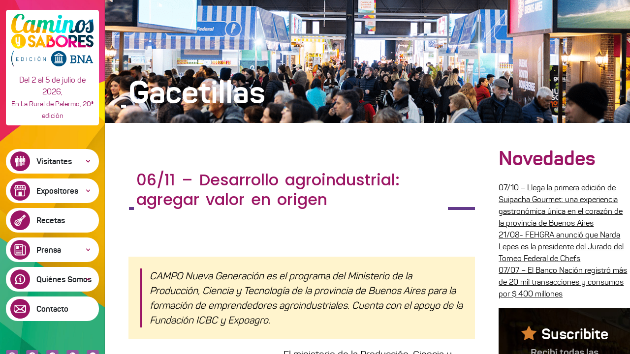

--- FILE ---
content_type: text/html; charset=UTF-8
request_url: https://www.caminosysabores.com.ar/gacetillas/0611-desarrollo-agroindustrial-agregar-valor-en-origen/
body_size: 16455
content:
<!DOCTYPE html>
<html lang="">

<head>
  <meta charset="UTF-8" />
  <meta http-equiv="X-UA-Compatible" content="IE=edge" />
  <meta name="viewport" content="width=device-width, initial-scale=1.0" />

  <link rel="stylesheet" href="https://cdnjs.cloudflare.com/ajax/libs/font-awesome/6.1.1/css/all.min.css" integrity="sha512-KfkfwYDsLkIlwQp6LFnl8zNdLGxu9YAA1QvwINks4PhcElQSvqcyVLLD9aMhXd13uQjoXtEKNosOWaZqXgel0g==" crossorigin="anonymous" referrerpolicy="no-referrer" />
    <link href="https://www.caminosysabores.com.ar/wp-content/themes/caminos/assets/css/estilos.css?v=1.35" rel="stylesheet" />
  <link href="https://www.caminosysabores.com.ar/wp-content/themes/caminos/assets/css/custom.css?v=1.35" rel="stylesheet" />

  <!-- Fonts -->
  <link rel="preconnect" href="https://fonts.googleapis.com" />
  <link rel="preconnect" href="https://fonts.gstatic.com" crossorigin />
  <link href="https://fonts.googleapis.com/css2?family=Merriweather:ital,wght@0,400;0,700;0,900;1,400;1,700;1,900&family=Pattaya&family=Poppins:wght@300;400;500&display=swap" rel="stylesheet"/>

  <!-- Bootstrap -->
  <link href="https://cdn.jsdelivr.net/npm/bootstrap@5.1.3/dist/css/bootstrap.min.css" rel="stylesheet" integrity="sha384-1BmE4kWBq78iYhFldvKuhfTAU6auU8tT94WrHftjDbrCEXSU1oBoqyl2QvZ6jIW3" crossorigin="anonymous"/>

  <meta name='robots' content='index, follow, max-image-preview:large, max-snippet:-1, max-video-preview:-1' />

	<!-- This site is optimized with the Yoast SEO plugin v19.0 - https://yoast.com/wordpress/plugins/seo/ -->
	<title>06/11 - Desarrollo agroindustrial: agregar valor en origen - 20ª edición de Caminos y Sabores</title>
	<link rel="canonical" href="https://www.caminosysabores.com.ar/gacetillas/0611-desarrollo-agroindustrial-agregar-valor-en-origen/" />
	<meta property="og:locale" content="es_ES" />
	<meta property="og:type" content="article" />
	<meta property="og:title" content="06/11 - Desarrollo agroindustrial: agregar valor en origen - 20ª edición de Caminos y Sabores" />
	<meta property="og:description" content="CAMPO Nueva Generación es el programa del Ministerio de la Producción, Ciencia y Tecnología de la provincia de Buenos Aires para la formación de emprendedores agroindustriales. Cuenta con el apoyo de la Fundación ICBC y Expoagro. El ministerio de la Producción, Ciencia y Tecnología de la provincia de Buenos Aires, junto a las entidades que [&hellip;]" />
	<meta property="og:url" content="https://www.caminosysabores.com.ar/gacetillas/0611-desarrollo-agroindustrial-agregar-valor-en-origen/" />
	<meta property="og:site_name" content="20ª edición de Caminos y Sabores" />
	<meta property="article:published_time" content="2015-11-06T19:29:07+00:00" />
	<meta property="article:modified_time" content="2017-06-08T00:27:30+00:00" />
	<meta property="og:image" content="https://www.caminosysabores.com.ar/wp-content/uploads/2015/11/WP_20151102_050.jpg" />
	<meta property="og:image:width" content="3088" />
	<meta property="og:image:height" content="1744" />
	<meta property="og:image:type" content="image/jpeg" />
	<meta name="twitter:card" content="summary_large_image" />
	<script type="application/ld+json" class="yoast-schema-graph">{"@context":"https://schema.org","@graph":[{"@type":"WebSite","@id":"https://www.caminosysabores.com.ar/#website","url":"https://www.caminosysabores.com.ar/","name":"20ª edición de Caminos y Sabores","description":"El Gran Mercado Argentino","potentialAction":[{"@type":"SearchAction","target":{"@type":"EntryPoint","urlTemplate":"https://www.caminosysabores.com.ar/?s={search_term_string}"},"query-input":"required name=search_term_string"}],"inLanguage":"es"},{"@type":"ImageObject","inLanguage":"es","@id":"https://www.caminosysabores.com.ar/gacetillas/0611-desarrollo-agroindustrial-agregar-valor-en-origen/#primaryimage","url":"https://www.caminosysabores.com.ar/wp-content/uploads/2015/11/WP_20151102_050.jpg","contentUrl":"https://www.caminosysabores.com.ar/wp-content/uploads/2015/11/WP_20151102_050.jpg","width":3088,"height":1744},{"@type":"WebPage","@id":"https://www.caminosysabores.com.ar/gacetillas/0611-desarrollo-agroindustrial-agregar-valor-en-origen/#webpage","url":"https://www.caminosysabores.com.ar/gacetillas/0611-desarrollo-agroindustrial-agregar-valor-en-origen/","name":"06/11 - Desarrollo agroindustrial: agregar valor en origen - 20ª edición de Caminos y Sabores","isPartOf":{"@id":"https://www.caminosysabores.com.ar/#website"},"primaryImageOfPage":{"@id":"https://www.caminosysabores.com.ar/gacetillas/0611-desarrollo-agroindustrial-agregar-valor-en-origen/#primaryimage"},"datePublished":"2015-11-06T19:29:07+00:00","dateModified":"2017-06-08T00:27:30+00:00","author":{"@id":"https://www.caminosysabores.com.ar/#/schema/person/3fb7fc48b53bcdc466feb8742da13887"},"breadcrumb":{"@id":"https://www.caminosysabores.com.ar/gacetillas/0611-desarrollo-agroindustrial-agregar-valor-en-origen/#breadcrumb"},"inLanguage":"es","potentialAction":[{"@type":"ReadAction","target":["https://www.caminosysabores.com.ar/gacetillas/0611-desarrollo-agroindustrial-agregar-valor-en-origen/"]}]},{"@type":"BreadcrumbList","@id":"https://www.caminosysabores.com.ar/gacetillas/0611-desarrollo-agroindustrial-agregar-valor-en-origen/#breadcrumb","itemListElement":[{"@type":"ListItem","position":1,"name":"Portada","item":"https://www.caminosysabores.com.ar/"},{"@type":"ListItem","position":2,"name":"06/11 &#8211; Desarrollo agroindustrial: agregar valor en origen"}]},{"@type":"Person","@id":"https://www.caminosysabores.com.ar/#/schema/person/3fb7fc48b53bcdc466feb8742da13887","name":"edicion","image":{"@type":"ImageObject","inLanguage":"es","@id":"https://www.caminosysabores.com.ar/#/schema/person/image/","url":"https://secure.gravatar.com/avatar/f147c0a9f6d97804e70beedf81ae30f3?s=96&d=mm&r=g","contentUrl":"https://secure.gravatar.com/avatar/f147c0a9f6d97804e70beedf81ae30f3?s=96&d=mm&r=g","caption":"edicion"}}]}</script>
	<!-- / Yoast SEO plugin. -->


<link rel='dns-prefetch' href='//ajax.googleapis.com' />
<link rel='dns-prefetch' href='//www.googletagmanager.com' />
<link rel='dns-prefetch' href='//s.w.org' />
<link rel="alternate" type="application/rss+xml" title="20ª edición de Caminos y Sabores &raquo; Feed" href="https://www.caminosysabores.com.ar/feed/" />
<script type="text/javascript">
window._wpemojiSettings = {"baseUrl":"https:\/\/s.w.org\/images\/core\/emoji\/14.0.0\/72x72\/","ext":".png","svgUrl":"https:\/\/s.w.org\/images\/core\/emoji\/14.0.0\/svg\/","svgExt":".svg","source":{"concatemoji":"https:\/\/www.caminosysabores.com.ar\/wp-includes\/js\/wp-emoji-release.min.js?ver=6.0.11"}};
/*! This file is auto-generated */
!function(e,a,t){var n,r,o,i=a.createElement("canvas"),p=i.getContext&&i.getContext("2d");function s(e,t){var a=String.fromCharCode,e=(p.clearRect(0,0,i.width,i.height),p.fillText(a.apply(this,e),0,0),i.toDataURL());return p.clearRect(0,0,i.width,i.height),p.fillText(a.apply(this,t),0,0),e===i.toDataURL()}function c(e){var t=a.createElement("script");t.src=e,t.defer=t.type="text/javascript",a.getElementsByTagName("head")[0].appendChild(t)}for(o=Array("flag","emoji"),t.supports={everything:!0,everythingExceptFlag:!0},r=0;r<o.length;r++)t.supports[o[r]]=function(e){if(!p||!p.fillText)return!1;switch(p.textBaseline="top",p.font="600 32px Arial",e){case"flag":return s([127987,65039,8205,9895,65039],[127987,65039,8203,9895,65039])?!1:!s([55356,56826,55356,56819],[55356,56826,8203,55356,56819])&&!s([55356,57332,56128,56423,56128,56418,56128,56421,56128,56430,56128,56423,56128,56447],[55356,57332,8203,56128,56423,8203,56128,56418,8203,56128,56421,8203,56128,56430,8203,56128,56423,8203,56128,56447]);case"emoji":return!s([129777,127995,8205,129778,127999],[129777,127995,8203,129778,127999])}return!1}(o[r]),t.supports.everything=t.supports.everything&&t.supports[o[r]],"flag"!==o[r]&&(t.supports.everythingExceptFlag=t.supports.everythingExceptFlag&&t.supports[o[r]]);t.supports.everythingExceptFlag=t.supports.everythingExceptFlag&&!t.supports.flag,t.DOMReady=!1,t.readyCallback=function(){t.DOMReady=!0},t.supports.everything||(n=function(){t.readyCallback()},a.addEventListener?(a.addEventListener("DOMContentLoaded",n,!1),e.addEventListener("load",n,!1)):(e.attachEvent("onload",n),a.attachEvent("onreadystatechange",function(){"complete"===a.readyState&&t.readyCallback()})),(e=t.source||{}).concatemoji?c(e.concatemoji):e.wpemoji&&e.twemoji&&(c(e.twemoji),c(e.wpemoji)))}(window,document,window._wpemojiSettings);
</script>
<style type="text/css">
img.wp-smiley,
img.emoji {
	display: inline !important;
	border: none !important;
	box-shadow: none !important;
	height: 1em !important;
	width: 1em !important;
	margin: 0 0.07em !important;
	vertical-align: -0.1em !important;
	background: none !important;
	padding: 0 !important;
}
</style>
	<link rel='stylesheet' id='wp-block-library-css'  href='https://www.caminosysabores.com.ar/wp-includes/css/dist/block-library/style.min.css?ver=6.0.11' type='text/css' media='all' />
<style id='global-styles-inline-css' type='text/css'>
body{--wp--preset--color--black: #000000;--wp--preset--color--cyan-bluish-gray: #abb8c3;--wp--preset--color--white: #ffffff;--wp--preset--color--pale-pink: #f78da7;--wp--preset--color--vivid-red: #cf2e2e;--wp--preset--color--luminous-vivid-orange: #ff6900;--wp--preset--color--luminous-vivid-amber: #fcb900;--wp--preset--color--light-green-cyan: #7bdcb5;--wp--preset--color--vivid-green-cyan: #00d084;--wp--preset--color--pale-cyan-blue: #8ed1fc;--wp--preset--color--vivid-cyan-blue: #0693e3;--wp--preset--color--vivid-purple: #9b51e0;--wp--preset--gradient--vivid-cyan-blue-to-vivid-purple: linear-gradient(135deg,rgba(6,147,227,1) 0%,rgb(155,81,224) 100%);--wp--preset--gradient--light-green-cyan-to-vivid-green-cyan: linear-gradient(135deg,rgb(122,220,180) 0%,rgb(0,208,130) 100%);--wp--preset--gradient--luminous-vivid-amber-to-luminous-vivid-orange: linear-gradient(135deg,rgba(252,185,0,1) 0%,rgba(255,105,0,1) 100%);--wp--preset--gradient--luminous-vivid-orange-to-vivid-red: linear-gradient(135deg,rgba(255,105,0,1) 0%,rgb(207,46,46) 100%);--wp--preset--gradient--very-light-gray-to-cyan-bluish-gray: linear-gradient(135deg,rgb(238,238,238) 0%,rgb(169,184,195) 100%);--wp--preset--gradient--cool-to-warm-spectrum: linear-gradient(135deg,rgb(74,234,220) 0%,rgb(151,120,209) 20%,rgb(207,42,186) 40%,rgb(238,44,130) 60%,rgb(251,105,98) 80%,rgb(254,248,76) 100%);--wp--preset--gradient--blush-light-purple: linear-gradient(135deg,rgb(255,206,236) 0%,rgb(152,150,240) 100%);--wp--preset--gradient--blush-bordeaux: linear-gradient(135deg,rgb(254,205,165) 0%,rgb(254,45,45) 50%,rgb(107,0,62) 100%);--wp--preset--gradient--luminous-dusk: linear-gradient(135deg,rgb(255,203,112) 0%,rgb(199,81,192) 50%,rgb(65,88,208) 100%);--wp--preset--gradient--pale-ocean: linear-gradient(135deg,rgb(255,245,203) 0%,rgb(182,227,212) 50%,rgb(51,167,181) 100%);--wp--preset--gradient--electric-grass: linear-gradient(135deg,rgb(202,248,128) 0%,rgb(113,206,126) 100%);--wp--preset--gradient--midnight: linear-gradient(135deg,rgb(2,3,129) 0%,rgb(40,116,252) 100%);--wp--preset--duotone--dark-grayscale: url('#wp-duotone-dark-grayscale');--wp--preset--duotone--grayscale: url('#wp-duotone-grayscale');--wp--preset--duotone--purple-yellow: url('#wp-duotone-purple-yellow');--wp--preset--duotone--blue-red: url('#wp-duotone-blue-red');--wp--preset--duotone--midnight: url('#wp-duotone-midnight');--wp--preset--duotone--magenta-yellow: url('#wp-duotone-magenta-yellow');--wp--preset--duotone--purple-green: url('#wp-duotone-purple-green');--wp--preset--duotone--blue-orange: url('#wp-duotone-blue-orange');--wp--preset--font-size--small: 13px;--wp--preset--font-size--medium: 20px;--wp--preset--font-size--large: 36px;--wp--preset--font-size--x-large: 42px;}.has-black-color{color: var(--wp--preset--color--black) !important;}.has-cyan-bluish-gray-color{color: var(--wp--preset--color--cyan-bluish-gray) !important;}.has-white-color{color: var(--wp--preset--color--white) !important;}.has-pale-pink-color{color: var(--wp--preset--color--pale-pink) !important;}.has-vivid-red-color{color: var(--wp--preset--color--vivid-red) !important;}.has-luminous-vivid-orange-color{color: var(--wp--preset--color--luminous-vivid-orange) !important;}.has-luminous-vivid-amber-color{color: var(--wp--preset--color--luminous-vivid-amber) !important;}.has-light-green-cyan-color{color: var(--wp--preset--color--light-green-cyan) !important;}.has-vivid-green-cyan-color{color: var(--wp--preset--color--vivid-green-cyan) !important;}.has-pale-cyan-blue-color{color: var(--wp--preset--color--pale-cyan-blue) !important;}.has-vivid-cyan-blue-color{color: var(--wp--preset--color--vivid-cyan-blue) !important;}.has-vivid-purple-color{color: var(--wp--preset--color--vivid-purple) !important;}.has-black-background-color{background-color: var(--wp--preset--color--black) !important;}.has-cyan-bluish-gray-background-color{background-color: var(--wp--preset--color--cyan-bluish-gray) !important;}.has-white-background-color{background-color: var(--wp--preset--color--white) !important;}.has-pale-pink-background-color{background-color: var(--wp--preset--color--pale-pink) !important;}.has-vivid-red-background-color{background-color: var(--wp--preset--color--vivid-red) !important;}.has-luminous-vivid-orange-background-color{background-color: var(--wp--preset--color--luminous-vivid-orange) !important;}.has-luminous-vivid-amber-background-color{background-color: var(--wp--preset--color--luminous-vivid-amber) !important;}.has-light-green-cyan-background-color{background-color: var(--wp--preset--color--light-green-cyan) !important;}.has-vivid-green-cyan-background-color{background-color: var(--wp--preset--color--vivid-green-cyan) !important;}.has-pale-cyan-blue-background-color{background-color: var(--wp--preset--color--pale-cyan-blue) !important;}.has-vivid-cyan-blue-background-color{background-color: var(--wp--preset--color--vivid-cyan-blue) !important;}.has-vivid-purple-background-color{background-color: var(--wp--preset--color--vivid-purple) !important;}.has-black-border-color{border-color: var(--wp--preset--color--black) !important;}.has-cyan-bluish-gray-border-color{border-color: var(--wp--preset--color--cyan-bluish-gray) !important;}.has-white-border-color{border-color: var(--wp--preset--color--white) !important;}.has-pale-pink-border-color{border-color: var(--wp--preset--color--pale-pink) !important;}.has-vivid-red-border-color{border-color: var(--wp--preset--color--vivid-red) !important;}.has-luminous-vivid-orange-border-color{border-color: var(--wp--preset--color--luminous-vivid-orange) !important;}.has-luminous-vivid-amber-border-color{border-color: var(--wp--preset--color--luminous-vivid-amber) !important;}.has-light-green-cyan-border-color{border-color: var(--wp--preset--color--light-green-cyan) !important;}.has-vivid-green-cyan-border-color{border-color: var(--wp--preset--color--vivid-green-cyan) !important;}.has-pale-cyan-blue-border-color{border-color: var(--wp--preset--color--pale-cyan-blue) !important;}.has-vivid-cyan-blue-border-color{border-color: var(--wp--preset--color--vivid-cyan-blue) !important;}.has-vivid-purple-border-color{border-color: var(--wp--preset--color--vivid-purple) !important;}.has-vivid-cyan-blue-to-vivid-purple-gradient-background{background: var(--wp--preset--gradient--vivid-cyan-blue-to-vivid-purple) !important;}.has-light-green-cyan-to-vivid-green-cyan-gradient-background{background: var(--wp--preset--gradient--light-green-cyan-to-vivid-green-cyan) !important;}.has-luminous-vivid-amber-to-luminous-vivid-orange-gradient-background{background: var(--wp--preset--gradient--luminous-vivid-amber-to-luminous-vivid-orange) !important;}.has-luminous-vivid-orange-to-vivid-red-gradient-background{background: var(--wp--preset--gradient--luminous-vivid-orange-to-vivid-red) !important;}.has-very-light-gray-to-cyan-bluish-gray-gradient-background{background: var(--wp--preset--gradient--very-light-gray-to-cyan-bluish-gray) !important;}.has-cool-to-warm-spectrum-gradient-background{background: var(--wp--preset--gradient--cool-to-warm-spectrum) !important;}.has-blush-light-purple-gradient-background{background: var(--wp--preset--gradient--blush-light-purple) !important;}.has-blush-bordeaux-gradient-background{background: var(--wp--preset--gradient--blush-bordeaux) !important;}.has-luminous-dusk-gradient-background{background: var(--wp--preset--gradient--luminous-dusk) !important;}.has-pale-ocean-gradient-background{background: var(--wp--preset--gradient--pale-ocean) !important;}.has-electric-grass-gradient-background{background: var(--wp--preset--gradient--electric-grass) !important;}.has-midnight-gradient-background{background: var(--wp--preset--gradient--midnight) !important;}.has-small-font-size{font-size: var(--wp--preset--font-size--small) !important;}.has-medium-font-size{font-size: var(--wp--preset--font-size--medium) !important;}.has-large-font-size{font-size: var(--wp--preset--font-size--large) !important;}.has-x-large-font-size{font-size: var(--wp--preset--font-size--x-large) !important;}
</style>
<link rel='stylesheet' id='contact-form-7-css'  href='https://www.caminosysabores.com.ar/wp-content/plugins/contact-form-7/includes/css/styles.css?ver=5.5.6.1' type='text/css' media='all' />
<link rel='stylesheet' id='dashicons-css'  href='https://www.caminosysabores.com.ar/wp-includes/css/dashicons.min.css?ver=6.0.11' type='text/css' media='all' />
<link rel='stylesheet' id='zoom-instagram-widget-css'  href='https://www.caminosysabores.com.ar/wp-content/plugins/instagram-widget-by-wpzoom/css/instagram-widget.css?ver=1.9.5' type='text/css' media='all' />
<link rel='stylesheet' id='magnific-popup-css'  href='https://www.caminosysabores.com.ar/wp-content/plugins/instagram-widget-by-wpzoom/assets/frontend/magnific-popup/magnific-popup.css?ver=1.9.5' type='text/css' media='all' />
<link rel='stylesheet' id='swiper-css-css'  href='https://www.caminosysabores.com.ar/wp-content/plugins/instagram-widget-by-wpzoom/assets/frontend/swiper/swiper.css?ver=1.9.5' type='text/css' media='all' />
<script type='text/javascript' src='https://ajax.googleapis.com/ajax/libs/jquery/1.12.4/jquery.min.js?ver=6.0.11' id='jquery-js'></script>

<!-- Fragmento de código de la etiqueta de Google (gtag.js) añadida por Site Kit -->

<!-- Fragmento de código de Google Analytics añadido por Site Kit -->
<script type='text/javascript' src='https://www.googletagmanager.com/gtag/js?id=GT-WKR67ZV' id='google_gtagjs-js' async></script>
<script type='text/javascript' id='google_gtagjs-js-after'>
window.dataLayer = window.dataLayer || [];function gtag(){dataLayer.push(arguments);}
gtag("set","linker",{"domains":["www.caminosysabores.com.ar"]});
gtag("js", new Date());
gtag("set", "developer_id.dZTNiMT", true);
gtag("config", "GT-WKR67ZV");
</script>

<!-- Finalizar fragmento de código de la etiqueta de Google (gtags.js) añadida por Site Kit -->
<link rel="https://api.w.org/" href="https://www.caminosysabores.com.ar/wp-json/" /><link rel="alternate" type="application/json" href="https://www.caminosysabores.com.ar/wp-json/wp/v2/posts/5201" /><link rel="EditURI" type="application/rsd+xml" title="RSD" href="https://www.caminosysabores.com.ar/xmlrpc.php?rsd" />
<link rel="wlwmanifest" type="application/wlwmanifest+xml" href="https://www.caminosysabores.com.ar/wp-includes/wlwmanifest.xml" /> 
<meta name="generator" content="WordPress 6.0.11" />
<link rel='shortlink' href='https://www.caminosysabores.com.ar/?p=5201' />
<link rel="alternate" type="application/json+oembed" href="https://www.caminosysabores.com.ar/wp-json/oembed/1.0/embed?url=https%3A%2F%2Fwww.caminosysabores.com.ar%2Fgacetillas%2F0611-desarrollo-agroindustrial-agregar-valor-en-origen%2F" />
<link rel="alternate" type="text/xml+oembed" href="https://www.caminosysabores.com.ar/wp-json/oembed/1.0/embed?url=https%3A%2F%2Fwww.caminosysabores.com.ar%2Fgacetillas%2F0611-desarrollo-agroindustrial-agregar-valor-en-origen%2F&#038;format=xml" />
<meta name="generator" content="Site Kit by Google 1.124.0" /><meta name="generator" content="Powered by Visual Composer - drag and drop page builder for WordPress."/>
<!--[if lte IE 9]><link rel="stylesheet" type="text/css" href="https://www.caminosysabores.com.ar/wp-content/plugins/js_composer/assets/css/vc_lte_ie9.min.css" media="screen"><![endif]--><link rel="icon" href="https://www.caminosysabores.com.ar/wp-content/uploads/2023/12/cropped-Logo-CyS-2023-escudo-1-1-32x32.png" sizes="32x32" />
<link rel="icon" href="https://www.caminosysabores.com.ar/wp-content/uploads/2023/12/cropped-Logo-CyS-2023-escudo-1-1-192x192.png" sizes="192x192" />
<link rel="apple-touch-icon" href="https://www.caminosysabores.com.ar/wp-content/uploads/2023/12/cropped-Logo-CyS-2023-escudo-1-1-180x180.png" />
<meta name="msapplication-TileImage" content="https://www.caminosysabores.com.ar/wp-content/uploads/2023/12/cropped-Logo-CyS-2023-escudo-1-1-270x270.png" />
		<style type="text/css" id="wp-custom-css">
			.recetas-link {
    box-shadow: 0px 0px 0px 0px rgb(0 0 0 / 25%) !important;
}

.page-id-114140 .como-exponer h1{
	padding-top: 80px !important;
}		</style>
		<noscript><style type="text/css"> .wpb_animate_when_almost_visible { opacity: 1; }</style></noscript>
  <!-- Meta Pixel Code -->
  <script>
  !function(f,b,e,v,n,t,s)
  {if(f.fbq)return;n=f.fbq=function(){n.callMethod?
  n.callMethod.apply(n,arguments):n.queue.push(arguments)};
  if(!f._fbq)f._fbq=n;n.push=n;n.loaded=!0;n.version='2.0';
  n.queue=[];t=b.createElement(e);t.async=!0;
  t.src=v;s=b.getElementsByTagName(e)[0];
  s.parentNode.insertBefore(t,s)}(window, document,'script',
  'https://connect.facebook.net/en_US/fbevents.js');
  fbq('init', '2205060976395933');
  fbq('track', 'PageView');
  </script>
  <noscript><img height="1" width="1" style="display:none"
  src="https://www.facebook.com/tr?id=2205060976395933&ev=PageView&noscript=1"
  /></noscript>
  <!-- End Meta Pixel Code -->

<!-- Google tag (gtag.js) -->
<script async src="https://www.googletagmanager.com/gtag/js?id=G-Z1S8640YZ7"></script>
<script>
  window.dataLayer = window.dataLayer || [];
  function gtag(){dataLayer.push(arguments);}
  gtag('js', new Date());

  gtag('config', 'G-Z1S8640YZ7');
</script>
	
  <!-- End Google Tag Manager -->
</head>

<body class="post-template-default single single-post postid-5201 single-format-standard index wpb-js-composer js-comp-ver-5.1.1 vc_responsive">

  <!-- Google Tag Manager (noscript) -->
  <noscript><iframe src="https://www.googletagmanager.com/ns.html?id=G-S8G8QP71G6"
  height="0" width="0" style="display:none;visibility:hidden"></iframe></noscript>
  <!-- End Google Tag Manager (noscript) -->
  
  <header class="navbar sticky-top flex-md-nowrap p-0 d-sm-block d-md-none">
    <div class="row d-md-block p-2 nav-box">
      <div class="col p-3">
        <a class="col-md-3 col-lg-2 me-0" href="https://www.caminosysabores.com.ar">
          <img src="https://www.caminosysabores.com.ar/wp-content/uploads/2024/05/logo-2024-julio.png" class="img-fluid" alt="Caminos & Sabores" width="150" height="auto" />
        </a>
      </div>
    </div>
    <button class="navbar-toggler position-absolute d-md-none collapsed" type="button" data-bs-toggle="collapse" data-bs-target="#sidebarMenu" aria-controls="sidebarMenu" aria-expanded="false" aria-label="Toggle navigation">
      <span class="navbar-toggler-icon"></span>
    </button>
</header>

<div class="container-fluid">
  <div class="row">
    <nav id="sidebarMenu" class="col-md-2 col-lg-2 d-md-block sidebar collapse text-center">
      <div class="row d-none d-md-block p-2 mx-0 mb-5 nav-box rounded-3">
        <div class="col p-0">
          <a class="col-md-3 col-lg-2 me-0 mt-2" href="https://www.caminosysabores.com.ar">
            <img src="https://www.caminosysabores.com.ar/wp-content/uploads/2024/05/logo-cysbn24.png" class="img-fluid" alt="Caminos & Sabores" width="500px" height="auto" />
          </a>
          <p class="text-primario text-center mt-3 mb-0">
            <strong>Del 2 al 5 de julio de 2026,</strong><br/> <small>En La Rural de Palermo, 20ª edición</small>
          </p> 
        </div>
      </div>

      <div class="d-block d-sm-none">
        <p class="text-primario text-center mt-3 mb-3">
            <strong>Del 2 al 5 de julio de 2026,</strong><br/> <small>En La Rural de Palermo, 20ª edición</small>
        </p> 
      </div>

      <ul class="list-unstyled ps-0"><li class="btn-sidebar rounded-3"><button class="btn btn-toggle visitantes arrow align-items-center rounded collapsed fw-bolder w-100 text-start" data-bs-toggle="collapse" data-bs-target="#collapse8102" aria-expanded="false">Visitantes</button><div class="collapse " id="collapse8102"><ul class="btn-toggle-nav list-unstyled fw-normal small">
<li class="pt-2 "><a class="pt-2 link-dark rounded" href="https://www.caminosysabores.com.ar/informacion-general-visitantes/" >Información general</a></li>

<li class=""><a class="link-dark rounded" href="http://caminosysabores.com.ar/sabroofertas-2025/" >SabroOfertas</a></li>

<li class=""><a class="link-dark rounded" href="https://www.caminosysabores.com.ar/agenda-2025/" >Actividades</a></li>

<li class=""><a class="link-dark rounded" href="https://www.caminosysabores.com.ar/streaming/en-vivo/" >Streaming - EN VIVO</a></li>

<li class=""><a class="link-dark rounded" href="https://www.caminosysabores.com.ar/guia-de-expositores-2025/" >Guía de Expositores</a></li>

<li class=""><a class="link-dark rounded" href="https://www.caminosysabores.com.ar/como-llegar/" >Cómo llegar</a></li>

<li class=""><a class="link-dark rounded" href="https://www.caminosysabores.com.ar/la-boutique/" >La Boutique</a></li>

<li class=""><a class="link-dark rounded" href="https://www.caminosysabores.com.ar/copa-alfajor-ganadores/" >Mejor Alfajor 2025</a></li>

<li class=""><a class="link-dark rounded" href="https://soluciones.qreventos.com/caminos/acreditaciones/preacreditacion_invitados.asp" >Invitaciones</a></li>

<li class="pb-2 rounded-bottom "><a class="pb-2 rounded-bottom link-dark rounded" href="https://www.caminosysabores.com.ar/los-imperdibles/" >Experiencias</a></li>
</ul></div>
</li>
</li>
</li>
</li>
</li>
</li>
</li>
</li>
</li>
</li>
</li>
<li class="btn-sidebar rounded-3"><button class="btn btn-toggle  arrow align-items-center rounded collapsed fw-bolder w-100 text-start" data-bs-toggle="collapse" data-bs-target="#collapse114097" aria-expanded="false">Expositores</button><div class="collapse " id="collapse114097"><ul class="btn-toggle-nav list-unstyled fw-normal small">
<li class="pt-2 "><a class="pt-2 link-dark rounded" href="https://www.caminosysabores.com.ar/como-exponer-2026/" >Cómo exponer</a></li>

<li class=""><a class="link-dark rounded" href="https://www.caminosysabores.com.ar/proveedores-sugeridos/" >Proveedores Sugeridos</a></li>

<li class=""><a class="link-dark rounded" href="https://soluciones.qreventos.com/caminos/login.asp"  target="_blank" >Portal Expositor</a></li>

<li class=""><a class="link-dark rounded" href="https://www.caminosysabores.com.ar/guia-de-expositores-2025" >Guía de Expositores</a></li>

<li class=""><a class="link-dark rounded" href="https://www.caminosysabores.com.ar/ronda-de-negocios-2025/" >Ronda de Negocios BNA</a></li>

<li class=""><a class="link-dark rounded" href="https://www.caminosysabores.com.ar/concurso-experiencias-del-sabor-2025/" >Concurso Experiencias del Sabor</a></li>

<li class="pb-2 rounded-bottom "><a class="pb-2 rounded-bottom link-dark rounded" href="https://www.caminosysabores.com.ar/copa-alfajor-argentino/" >Copa Alfajor Argentino</a></li>
</ul></div>
</li>
</li>
</li>
</li>
</li>
</li>
</li>
</li>
<li class="btn-sidebar rounded-3 "><a href="https://www.caminosysabores.com.ar/recetas/" class="text-decoration-none"><button class="btn btn-toggle recetas align-items-center rounded collapsed fw-bolder w-100 text-start" >Recetas</button></a>
</li>
<li class="btn-sidebar rounded-3"><button class="btn btn-toggle prensa arrow align-items-center rounded collapsed fw-bolder w-100 text-start" data-bs-toggle="collapse" data-bs-target="#collapse7260" aria-expanded="false">Prensa</button><div class="collapse " id="collapse7260"><ul class="btn-toggle-nav list-unstyled fw-normal small">
<li class="pt-2 "><a class="pt-2 link-dark rounded" href="https://www.caminosysabores.com.ar/contacto-prensa/" >Contacto Prensa</a></li>

<li class=""><a class="link-dark rounded" href="https://soluciones.qreventos.com/caminos/acreditaciones/preacreditacion_prensa.asp"  target="_blank" >Acreditaciones Prensa</a></li>

<li class=""><a class="link-dark rounded" href="https://www.caminosysabores.com.ar/category/gacetillas/" >Gacetillas</a></li>

<li class=""><a class="link-dark rounded" href="https://www.caminosysabores.com.ar/fotos-prensa-alta/" >Fotos en alta definición</a></li>

<li class=""><a class="link-dark rounded" href="https://www.caminosysabores.com.ar/galeria-de-videos-2025/" >Videos</a></li>

<li class=""><a class="link-dark rounded" href="https://www.caminosysabores.com.ar/suplementos-especiales/" >Suplementos especiales</a></li>

<li class="pb-2 rounded-bottom "><a class="pb-2 rounded-bottom link-dark rounded" href="https://www.caminosysabores.com.ar/logos/" >Logos</a></li>
</ul></div>
</li>
</li>
</li>
</li>
</li>
</li>
</li>
</li>
<li class="btn-sidebar rounded-3"><button class="btn btn-toggle nosotros arrow align-items-center rounded collapsed fw-bolder w-100 text-start" data-bs-toggle="collapse" data-bs-target="#collapse6616" aria-expanded="false">Quiénes Somos</button><div class="collapse " id="collapse6616"><ul class="btn-toggle-nav list-unstyled fw-normal small">
<li class="pt-2 pb-2 rounded-bottom "><a class="pt-2 pb-2 rounded-bottom link-dark rounded" href="https://www.caminosysabores.com.ar/quienes-somos/" >Acerca de</a></li>
</ul></div>
</li>
</li>
<li class="btn-sidebar rounded-3 "><a href="https://www.caminosysabores.com.ar/contacto/" class="text-decoration-none"><button class="btn btn-toggle contacto align-items-center rounded collapsed fw-bolder w-100 text-start" >Contacto</button></a>
</li>

      <div class="d-flex w-100 pt-5 justify-content-evenly">
        <ul class="d-flex list-unstyled social">
          <li class="">
            <a class="text-muted" href="https://www.instagram.com/caminosysabores/" target="_blank"><img src="https://www.caminosysabores.com.ar/wp-content/themes/caminos/assets/img/nav/Instagram.svg" alt="Instagram" width="100%" /></a>
          </li>
          <li class="ms-3">
            <a class="text-muted" href="https://www.tiktok.com/@caminosysaboresok?lang=es" target="_blank"><img src="https://www.caminosysabores.com.ar/wp-content/themes/caminos/assets/img/nav/tiktok.svg" alt="Tiktok" width="100%" /></a>
          </li>
          <li class="ms-3">
            <a class="text-muted" href="https://www.facebook.com/caminosysabores" target="_blank"><img src="https://www.caminosysabores.com.ar/wp-content/themes/caminos/assets/img/nav/Facebook.svg" alt="Facebook" width="100%" /></a>
          </li>
          <li class="ms-3">
            <a class="text-muted" href="https://twitter.com/caminosysabores" target="_blank"><img src="https://www.caminosysabores.com.ar/wp-content/themes/caminos/assets/img/nav/Twitter.svg" alt="Twitter" width="100%" /></a>
          </li>
          <li class="ms-3">
            <a class="text-muted" href="https://www.youtube.com/user/caminosysabores/feed" target="_blank"><img src="https://www.caminosysabores.com.ar/wp-content/themes/caminos/assets/img/nav/Youtube.svg" alt="Youtube" width="100%" /></a>
          </li>
          <!--li class="ms-3">
            <a class="text-muted" href="https://www.linkedin.com/company/caminos-y-sabores" target="_blank"><img src="https://www.caminosysabores.com.ar/wp-content/themes/caminos/assets/img/nav/LinkedIn.svg" alt="LinkedIn" width="100%" /></a>
          </li-->
        </ul>
      </div>
      
    </nav>

    <!--main content wrapper-->
    <div class="col-md-10 ms-sm-auto col-lg-10 px-md-0 px-0 main-container">
      <main>

	
	<div class="gacetilla" style="background-image: url('https://www.caminosysabores.com.ar/wp-content/uploads/2025/07/head2025-2.png')">
		<div class="container-fluid ps-5">
			<h1 class="display-3 text-white titulo-hero">Gacetillas</h1>
		</div>
	</div>
	<div class="container-fluid p-0 m-0">
		<div class="row w-100 m-0">
			<div class="col-md-9">
				<div class="row">
					<div class="col-12 px-3 px-lg-5">
						<h2 class="gacetilla-title py-5 my-5 ps-3">06/11 &#8211; Desarrollo agroindustrial: agregar valor en origen</h2>
						<section class="post-content">
							<blockquote><p><em>CAMPO Nueva Generación es el programa del Ministerio de la Producción, Ciencia y Tecnología de la provincia de Buenos Aires para la formación de emprendedores agroindustriales. Cuenta con el apoyo de la Fundación ICBC y Expoagro.</em></p></blockquote>
<p><img class="size-medium wp-image-5202 alignleft" src="https://www.caminosysabores.com.ar/wp-content/uploads/2015/11/WP_20151102_050-300x169.jpg" alt="WP_20151102_050" width="300" height="169" srcset="https://www.caminosysabores.com.ar/wp-content/uploads/2015/11/WP_20151102_050-300x169.jpg 300w, https://www.caminosysabores.com.ar/wp-content/uploads/2015/11/WP_20151102_050-600x339.jpg 600w, https://www.caminosysabores.com.ar/wp-content/uploads/2015/11/WP_20151102_050-1024x578.jpg 1024w" sizes="(max-width: 300px) 100vw, 300px" />El ministerio de la Producción, Ciencia y Tecnología de la provincia de Buenos Aires, junto a las entidades que integran CAMPO Nueva Generación reunieron el lunes 2 de noviembre a emprendedores del sector  agroalimentario en la <strong>Jornada de Desarrollo Agroindustrial</strong> <strong><em>“Agregar valor en origen”</em></strong>, que tuvo lugar, entre las 13 y las 18:30, en el Museo Arturo Jauretche, Sarmiento 364 de la Ciudad Autónoma de Buenos Aires.</p>
<p>CAMPO Nueva Generación es un programa de formación de emprendedores puesto en marcha por la cartera productiva a cargo del Ministro Cristian Breitenstein,  para la creación de empresas agroindustriales con elevadas oportunidades de crecer en un contexto internacional de demanda ascendente de alimentos.</p>
<p>Para Andrés Ombrosi, Jefe de Gabinete del Ministerio de Producción, Ciencia y Tecnología de la provincia de Buenos Aires, “desde esta iniciativa buscamos financiar las ideas de las nuevas generaciones, además de acompañarlos en el proceso de concretarlas y luego hacerlas exitosas. Hoy podemos decir que nos sentimos orgullosos de entregar los primeros certificados a los miembros fundadores de este programa, y de invitarlos al taller introductorio de la segunda edición de esta iniciativa: <em>De la Idea al Proyecto</em>”.</p>
<p>Asimismo, Ombrosi destacó el papel que jugó Exponenciar a través de sus productos, Expoagro Admite y Caminos y Sabores: “En los últimos 6 meses este vínculo nos dio alas y nos trazó el horizonte de prospección. Tener a la gente de Expoagro, Caminos y Sabores y Admite es como tener al campo sentado con nosotros, porque condensa a productores, técnicos, contratistas y empresas del ámbito agroindustrial”.</p>
<p>El Gerente General de Exponenciar, Rodrigo Ramírez, manifestó su satisfacción por la convocatoria y la participación de la iniciativa de CAMPO Nueva Generación. “El programa surgió como una apuesta; un curso de capacitación. Las historias de los asistentes lo transformaron en una usina de gran potencial y en una verdadera red de conocimiento. En Expoagro nos encargamos  de generar contextos para que se produzcan relaciones. El espíritu emprendedor parte del fuego sagrado que se lleva dentro, y es esa capacidad la que permite concretar las ideas, pero para aumentar la producción se requiere también del empleo de la tecnología y de la Investigación y el Desarrollo. Argentina tiene todo para crecer y másque granero del mundo, somos el supermercado del mundo”.</p>
<p><img loading="lazy" class="size-medium wp-image-5219 alignright" src="https://www.caminosysabores.com.ar/wp-content/uploads/2015/11/IMG_8006-300x147.jpg" alt="IMG_8006" width="300" height="147" srcset="https://www.caminosysabores.com.ar/wp-content/uploads/2015/11/IMG_8006-300x147.jpg 300w, https://www.caminosysabores.com.ar/wp-content/uploads/2015/11/IMG_8006-600x295.jpg 600w, https://www.caminosysabores.com.ar/wp-content/uploads/2015/11/IMG_8006-1024x503.jpg 1024w" sizes="(max-width: 300px) 100vw, 300px" /></p>
<p>Ezequiel Eborall, Coordinador de Planeamiento Estratégico de la Fundación ICBC, sostuvo que “este programa nos permitió aportar nuestra visión global de negocio desde nuestro expertise para que los pequeños empresarios puedan ver crecer con sus emprendimientos a corto plazo. Tanto los capacitadores como los tutores hicieron una gran labor comenzando por Raúl Cheyllada, el coordinador de CAMPO Nueva Generación”.</p>
<p>La proyección indica que el mundo demandará un 70% más de alimentos elaborados en los próximos años y nuestro país tiene a su favor un enorme potencial para posicionarse como uno de los principales proveedores del mercado internacional.  Así, <em>Espacio CAMPO</em> propone herramientas y piensa junto a cada emprendedor el desarrollo y puesta en marcha de una idea de negocio agroalimentario con mirada global, partiendo de una unidad de producción primaria.</p>
<p>Durante el desarrollo del panel “<em>Nuestros Alimentos al Mundo</em>”, Emilia Williams, Jefe de Internacional, Marketing y Comunicación, destacó la articulación público- privada y la necesidad de potenciarnos para exportar. “Hoy Expoagro tiene unos 11 acuerdos de vinculación estratégica con ferias internacionales agropecuarias. La experiencia en Nampo, la exposición que se hace cada año en Sudáfrica, es emblemática porque nos permitió introducir la Siembra Directa en campos experimentales junto a entidades como Aapresid y el INTA,  y eso implicó cambiar un paradigma en el empleo del sistema productivo. Al mismo tiempo la Fundación ICBC permitió que ellos vinieran a nuestro país a ver en primera persona este sistema  que revolucionó el continente por facilitarles eficiencia en el trabajo y reducción de tiempos”.</p>
<p>Williams también hizo referencia al acompañamiento que desde Expoagro y Caminos y Sabores se hace a productores de pequeña y mediana escala. “Muchos de ellos fortalecieron sus negocios con su apuesta de exponer en nuestras ferias. Además esto es fruto de un acompañamiento constante y durante todo el año. Por eso celebramos este tipo de iniciativas que permiten que ellos se consoliden como empresa y que al mimos tiempo puedan conseguir proyección internacional en su negocio”. <img loading="lazy" class="size-medium wp-image-5209 alignleft" src="https://www.caminosysabores.com.ar/wp-content/uploads/2015/11/WP_20151102_032-300x169.jpg" alt="WP_20151102_032" width="300" height="169" srcset="https://www.caminosysabores.com.ar/wp-content/uploads/2015/11/WP_20151102_032-300x169.jpg 300w, https://www.caminosysabores.com.ar/wp-content/uploads/2015/11/WP_20151102_032-600x339.jpg 600w, https://www.caminosysabores.com.ar/wp-content/uploads/2015/11/WP_20151102_032-1024x578.jpg 1024w" sizes="(max-width: 300px) 100vw, 300px" /></p>
<p>Ricardo Negri, Coordinador Agroindustrial de la Fundación Pensar, reflexionó acerca de la oportunidad que Argentina tiene hacia el mundo en materia agroalimentaria. “Una prospección a 2025 establece que 2/3 de los hogares en China no tendrán cocina, es decir que se abocarán a comprar comida. Asimismo se cree que crecerá unas 70 Argentina. En resumen, creo que a futuro, nuestro diferencial pasará por la venta de experiencias más que de productos o servicios alimenticios”, vaticinó Negri.</p>
<p>La Jornada contó con expositores especializados que aportaron su visión acerca de la manera en que nuestro país puede aprovechar esta oportuna coyuntura externa, que fue analizada en diversos paneles<em>: “Nuestros Alimentos al Mundo”; “Financiamiento para Pymes agroindustriales”;  “Agregado de valor en origen a la producción agropecuaria” </em>y<em> “El desarrollo desde el interior”</em>.</p>
<p>Al concluir el encuentro se entregaron certificados a los miembros fundadores de la Red CAMPO Nueva Generación y se abrió la convocatoria a sumarse al taller nivelatorio de la segunda edición del programa.</p>
<p>CAMPO Nueva Generación es un programa organizado por ProyectAr, Fundación ICBC y ExponenciAr (organizadores de Expoagro y Caminos y Sabores).</p>
<p>Descargar gacetilla: click <a href="https://www.caminosysabores.com.ar/wp-content/uploads/2015/11/Desarrollo-Agroindustrial-Agregar-valor-en-origen.docx" target="_blank">aquí</a></p>
<p>Descargar <a href="https://www.flickr.com/photos/caminosysabores/22711037550/in/dateposted-public/" target="_blank">foto1 </a>, <a href="https://www.flickr.com/photos/caminosysabores/22873058456/in/dateposted-public/" target="_blank">foto 2</a>, <a href="https://www.flickr.com/photos/caminosysabores/22276301514/in/dateposted-public/" target="_blank">foto3</a>,<a href="https://www.flickr.com/photos/caminosysabores/22277894123/in/dateposted-public/" target="_blank"> foto 4</a>, <a href="https://www.flickr.com/photos/caminosysabores/22506909449/in/dateposted-public/" target="_blank">foto 5</a>, <a href="https://www.flickr.com/photos/caminosysabores/22910191101/in/dateposted-public/" target="_blank">foto 6</a>,<a href="https://www.flickr.com/photos/caminosysabores/22711073210/in/dateposted-public/" target="_blank"> foto 7</a>, <a href="https://www.flickr.com/photos/caminosysabores/22873105736/in/dateposted-public/" target="_blank">foto 8</a>, <a href="https://www.flickr.com/photos/caminosysabores/22899086725/in/dateposted-public/" target="_blank">foto 9</a></p>

													</section>
					</div>
				</div>
			</div>

			<div class="col-12 col-md-3 col-lg-3 p-0 m-0 sidebar-gacetilla pt-5">
									<div id="text-38" class="widget mb-3 widget_text" ><h3 class="display-6 mb-4 titulos short">Novedades</h3>			<div class="textwidget"><p><!--<a href="https://digital.expoagro.com.ar/" rel="noopener"><img loading="lazy" class="alignnone size-full wp-image-14048" src="https://www.caminosysabores.com.ar/wp-content/uploads/2022/07/CyS-Streaming-300x250-1.jpg" alt="" width="309" height="151" /></a>--></p>
<p><!--<img style="width: 100%;" src="https://www.caminosysabores.com.ar/demo-2022/wp-content/uploads/2022/06/El-Gran-Mercado-Argentino.png" alt="" />--></p>
</div>
		</div><div id="block-2" class="widget mb-3 widget_block widget_recent_entries" ><ul class="wp-block-latest-posts__list aligncenter wp-block-latest-posts"><li><a class="wp-block-latest-posts__post-title" href="https://www.caminosysabores.com.ar/2025/07-10-llega-la-primera-edicion-de-suipacha-gourmet-una-experiencia-gastronomica-unica-en-el-corazon-de-la-provincia-de-buenos-aires/">07/10 &#8211; Llega la primera edición de Suipacha Gourmet: una experiencia gastronómica única en el corazón de la provincia de Buenos Aires</a></li>
<li><a class="wp-block-latest-posts__post-title" href="https://www.caminosysabores.com.ar/gacetillas/21-08-fehgra-anuncio-que-narda-lepes-es-la-presidente-del-jurado-del-torneo-federal-de-chefs/">21/08- FEHGRA anunció que Narda Lepes es la presidente del Jurado del Torneo Federal de Chefs</a></li>
<li><a class="wp-block-latest-posts__post-title" href="https://www.caminosysabores.com.ar/gacetillas/07-07-el-banco-nacion-registro-mas-de-20-mil-transacciones-y-consumos-por-400-millones/">07/07 &#8211; El Banco Nación registró más de 20 mil transacciones y consumos por $ 400 millones</a></li>
</ul></div><div id="text-32" class="widget mb-3 widget_text" >			<div class="textwidget"><div style="height: 100%; background-image: url(https://www.caminosysabores.com.ar/wp-content/uploads/2017/05/bgNews.jpg);; width:100%; text-align:center; padding:16px; box-sizing:border-box">
		<div>
			<h4 style="font-size: 30px; color: #fff; padding-top: 20px;"><img style="margin-top: -10px;" src="https://www.caminosysabores.com.ar/wp-content/uploads/2017/05/iconDest.png">&nbsp;Suscribite</h4>

			<h5 style="text-align: center; color: #adacac;">Recibí todas las promociones y<br>
últimas noticias de <span style="color: #fff;">caminos &amp; sabores</span> en tu cuenta de email</h5>

<iframe src="https://www.caminosysabores.com.ar/guia/formulario-suscripcion.html" frameborder="0" scrolling="no" width="100%"></iframe>
<!--<p><input class="inputNews" type="text" placeholder="Ingresá tu dirección de Email"></p><p><a class="susBtn" href="#">SUSCRIBITE</a></p>-->

		</div>
</div></div>
		</div><div id="text-2" class="widget mb-3 widget_text" >			<div class="textwidget"><!--<a class="twitter-timeline" href="https://twitter.com/caminosysabores" data-widget-id="345203499308576768"
                data-show-replies="false"
                data-tweet-limit="2"
                data-height="380"
                data-chrome="nofooter noborders transparent noheader"
                data-link-color="#f05222"  
                data-related="twitterapi,twitter" 
                data-aria-polite="assertive"
                ></a>
<script>!function(d,s,id){var js,fjs=d.getElementsByTagName(s)[0],p=/^http:/.test(d.location)?'http':'https';if(!d.getElementById(id)){js=d.createElement(s);js.id=id;js.src=p+"://platform.twitter.com/widgets.js";fjs.parentNode.insertBefore(js,fjs);}}(document,"script","twitter-wjs");</script>--></div>
		</div><div id="block-3" class="widget mb-3 widget_block widget_media_image" >
<figure class="wp-block-image size-full"><a href="https://wa.me/5491124683403" target="_blank"><img loading="lazy" width="300" height="600" src="https://www.caminosysabores.com.ar/wp-content/uploads/2025/07/Banner-QR-300x600-px-CyS2025.jpg" alt="" class="wp-image-117774" srcset="https://www.caminosysabores.com.ar/wp-content/uploads/2025/07/Banner-QR-300x600-px-CyS2025.jpg 300w, https://www.caminosysabores.com.ar/wp-content/uploads/2025/07/Banner-QR-300x600-px-CyS2025-150x300.jpg 150w" sizes="(max-width: 300px) 100vw, 300px" /></a></figure>
</div>				            </div>

            <div class="col-12 col-md-9 px-3 px-lg-5">
				<div class="w-100 pt-5 post-navigation d-inline-block">
			        <span class="btn-lg text-decoration-none button-tap  mt-4 border-2 px-4 my-5 float-start"><a href="https://www.caminosysabores.com.ar/gacetillas/0110-una-union-que-se-fortalece/" rel="prev"><i class="fa fa-long-arrow-left"></i> nota anterior</a></span>			        <span class="btn-lg text-decoration-none button-tap  mt-4 border-2 px-4 my-5 float-end"><a href="https://www.caminosysabores.com.ar/gacetillas/1104-celebremos-juntos-lo-mas-rico-de-nuestra-identidad/" rel="next">nota siguiente <i class="fa fa-long-arrow-right"></i></a></span>			    </div> 
			</div>
		</div>
	</div>
	

	<section class="py-5 mb-5 my-5 post-interes">
        <div class="container-fluid">
            <h3 class="display-4 mb-4 titulos">Te puede interesar:</h3>
	        	                        <div class="row g-3 justify-content-evenly">
	                    	                    <div class="col-md-3 col-sm-12">
	                    	<a href="https://www.caminosysabores.com.ar/2025/07-10-llega-la-primera-edicion-de-suipacha-gourmet-una-experiencia-gastronomica-unica-en-el-corazon-de-la-provincia-de-buenos-aires/" class="text-decoration-none">
		                        	                                <img width="360" height="230" src="https://www.caminosysabores.com.ar/wp-content/uploads/2025/10/FOTO-DE-PORTADA-5-360x230.jpg" class="img-fluid w-100 wp-post-image" alt="" loading="lazy" srcset="https://www.caminosysabores.com.ar/wp-content/uploads/2025/10/FOTO-DE-PORTADA-5-360x230.jpg 360w, https://www.caminosysabores.com.ar/wp-content/uploads/2025/10/FOTO-DE-PORTADA-5-94x60.jpg 94w" sizes="(max-width: 360px) 100vw, 360px" />		                        		                        <p class="post-date text-start pt-4 fw-bolder"></p>
		                        <h4 class="fs-5 text-start post-title">07/10 &#8211; Llega la primera edición de Suipacha Gourmet: una experiencia gastronómica única en el corazón de la provincia de Buenos Aires</h4>
		                        <p><p>Durante los días 11 y 12 de octubre, productores, pymes, empresas y amantes de la gastronomía se reunirán en un mismo lugar. </p>
</p>
	                        </a>
	                    </div>
	                    	                	                    <div class="col-md-3 col-sm-12">
	                    	<a href="https://www.caminosysabores.com.ar/gacetillas/21-08-fehgra-anuncio-que-narda-lepes-es-la-presidente-del-jurado-del-torneo-federal-de-chefs/" class="text-decoration-none">
		                        	                                <img width="360" height="230" src="https://www.caminosysabores.com.ar/wp-content/uploads/2025/08/ConfHotelga_061-1-360x230.jpg" class="img-fluid w-100 wp-post-image" alt="" loading="lazy" srcset="https://www.caminosysabores.com.ar/wp-content/uploads/2025/08/ConfHotelga_061-1-360x230.jpg 360w, https://www.caminosysabores.com.ar/wp-content/uploads/2025/08/ConfHotelga_061-1-94x60.jpg 94w" sizes="(max-width: 360px) 100vw, 360px" />		                        		                        <p class="post-date text-start pt-4 fw-bolder"></p>
		                        <h4 class="fs-5 text-start post-title">21/08- FEHGRA anunció que Narda Lepes es la presidente del Jurado del Torneo Federal de Chefs</h4>
		                        <p><p>La reconocida chef vuelve a formar parte destacada del certamen que reúne a equipos de cocineros de todo el país. En esta edición competirán 23 equipos, que elaborarán 46 platos durante las tres jornadas de HOTELGA 2025. FEHGRA presentó las novedades de la Gran Final del Torneo Federal de Chefs, en el que competirán 23 [&hellip;]</p>
</p>
	                        </a>
	                    </div>
	                    	                	                    <div class="col-md-3 col-sm-12">
	                    	<a href="https://www.caminosysabores.com.ar/gacetillas/07-07-el-banco-nacion-registro-mas-de-20-mil-transacciones-y-consumos-por-400-millones/" class="text-decoration-none">
		                        	                                <img width="360" height="230" src="https://www.caminosysabores.com.ar/wp-content/uploads/2025/07/BNA-2025-2-360x230.jpg" class="img-fluid w-100 wp-post-image" alt="" loading="lazy" srcset="https://www.caminosysabores.com.ar/wp-content/uploads/2025/07/BNA-2025-2-360x230.jpg 360w, https://www.caminosysabores.com.ar/wp-content/uploads/2025/07/BNA-2025-2-94x60.jpg 94w" sizes="(max-width: 360px) 100vw, 360px" />		                        		                        <p class="post-date text-start pt-4 fw-bolder"></p>
		                        <h4 class="fs-5 text-start post-title">07/07 &#8211; El Banco Nación registró más de 20 mil transacciones y consumos por $ 400 millones</h4>
		                        <p><p>Una vez más, los clientes del Banco Nación eligieron las promociones y beneficios exclusivos que brindó la institución en la feria gastronómica y turística “Caminos y Sabores edición BNA”. Por segundo año consecutivo, la entidad bancaria fue naming del evento. Durante los cuatro días, se registraron 20.114 transacciones por $ 433.504.391 durante el evento, lo [&hellip;]</p>
</p>
	                        </a>
	                    </div>
	                    	                	                    <div class="col-md-3 col-sm-12">
	                    	<a href="https://www.caminosysabores.com.ar/gacetillas/06-07-las-cocinas-colmaron-de-sabores-la-ultima-jornada-del-gran-mercado-argentino/" class="text-decoration-none">
		                        	                                <img width="360" height="230" src="https://www.caminosysabores.com.ar/wp-content/uploads/2025/07/WhatsApp-Image-2025-07-06-at-20.10.57-360x230.jpeg" class="img-fluid w-100 wp-post-image" alt="" loading="lazy" srcset="https://www.caminosysabores.com.ar/wp-content/uploads/2025/07/WhatsApp-Image-2025-07-06-at-20.10.57-360x230.jpeg 360w, https://www.caminosysabores.com.ar/wp-content/uploads/2025/07/WhatsApp-Image-2025-07-06-at-20.10.57-94x60.jpeg 94w" sizes="(max-width: 360px) 100vw, 360px" />		                        		                        <p class="post-date text-start pt-4 fw-bolder"></p>
		                        <h4 class="fs-5 text-start post-title">06/07 &#8211;   Las cocinas colmaron de sabores la última jornada del Gran Mercado Argentino</h4>
		                        <p><p>Coco Carreño y Estefi Colombo junto a reconocidos cocineros y chefs deslumbraron al público con sus recetas de bodegón con impronta de autor que pusieron sabor a las cocinas Paladini y Hudson.</p>
</p>
	                        </a>
	                    </div>
	                    	                        </div>
	                    	                	                        <div class="row g-3 justify-content-evenly">
	                    	                    <div class="col-md-3 col-sm-12">
	                    	<a href="https://www.caminosysabores.com.ar/gacetillas/06-07-caminos-y-sabores-edicion-bna-mostro-el-potencial-productivo-del-pais/" class="text-decoration-none">
		                        	                                <img width="360" height="230" src="https://www.caminosysabores.com.ar/wp-content/uploads/2025/07/WhatsApp-Image-2025-07-06-at-18.02.18-1-360x230.jpeg" class="img-fluid w-100 wp-post-image" alt="" loading="lazy" srcset="https://www.caminosysabores.com.ar/wp-content/uploads/2025/07/WhatsApp-Image-2025-07-06-at-18.02.18-1-360x230.jpeg 360w, https://www.caminosysabores.com.ar/wp-content/uploads/2025/07/WhatsApp-Image-2025-07-06-at-18.02.18-1-94x60.jpeg 94w" sizes="(max-width: 360px) 100vw, 360px" />		                        		                        <p class="post-date text-start pt-4 fw-bolder"></p>
		                        <h4 class="fs-5 text-start post-title">06/07 &#8211; Caminos y Sabores edición BNA mostró el potencial productivo del país</h4>
		                        <p><p>Con más de 550 emprendedores productores de alimentos y bebidas de 21 provincias y más de 50 chefs cocinando en vivo, 100.000 visitantes disfrutaron del Gran Mercado Argentino. Cuatro jornadas en las que se superaron los 10.000 millones de pesos en volumen de negocios.</p>
</p>
	                        </a>
	                    </div>
	                    	                	                    <div class="col-md-3 col-sm-12">
	                    	<a href="https://www.caminosysabores.com.ar/gacetillas/06-07-busso-destaco-el-valor-del-talento-cordobes/" class="text-decoration-none">
		                        	                                <img width="360" height="230" src="https://www.caminosysabores.com.ar/wp-content/uploads/2025/07/Cordoba-en-CYS-360x230.jpeg" class="img-fluid w-100 wp-post-image" alt="" loading="lazy" srcset="https://www.caminosysabores.com.ar/wp-content/uploads/2025/07/Cordoba-en-CYS-360x230.jpeg 360w, https://www.caminosysabores.com.ar/wp-content/uploads/2025/07/Cordoba-en-CYS-94x60.jpeg 94w" sizes="(max-width: 360px) 100vw, 360px" />		                        		                        <p class="post-date text-start pt-4 fw-bolder"></p>
		                        <h4 class="fs-5 text-start post-title">06/07 &#8211; Busso destacó el valor del talento cordobés</h4>
		                        <p><p>El ministro de Bioagroindustria, Sergio Busso estuvo presente en Caminos y Sabores edición BNA. Participó en una cata guiada de miel de monte nativo con sello IG, de la presentación del grupo exportador Sensaciones Queseras y destacó los productos locales, reafirmando el compromiso del Gobierno de Córdoba con las economías regionales y los emprendedores. Lo [&hellip;]</p>
</p>
	                        </a>
	                    </div>
	                    	                	                    <div class="col-md-3 col-sm-12">
	                    	<a href="https://www.caminosysabores.com.ar/gacetillas/06-07-la-copa-alfajor-argentino-corono-a-los-mejores/" class="text-decoration-none">
		                        	                                <img width="360" height="230" src="https://www.caminosysabores.com.ar/wp-content/uploads/2025/07/DSC5409-360x230.jpg" class="img-fluid w-100 wp-post-image" alt="" loading="lazy" srcset="https://www.caminosysabores.com.ar/wp-content/uploads/2025/07/DSC5409-360x230.jpg 360w, https://www.caminosysabores.com.ar/wp-content/uploads/2025/07/DSC5409-94x60.jpg 94w" sizes="(max-width: 360px) 100vw, 360px" />		                        		                        <p class="post-date text-start pt-4 fw-bolder"></p>
		                        <h4 class="fs-5 text-start post-title">06/07 &#8211; La Copa Alfajor Argentino coronó a los mejores</h4>
		                        <p><p>En la categoría Alfajor Regional fue para Dulce de leche &#038; Co., en la categoría tipo Marplatense, Legüero y Sr. Alfajor fue el ganador como Alfajor con cobertura de chocolate blanco.</p>
</p>
	                        </a>
	                    </div>
	                    	                	                    <div class="col-md-3 col-sm-12">
	                    	<a href="https://www.caminosysabores.com.ar/gacetillas/06-07-valtra-presente-en-el-gran-mercado-argentino/" class="text-decoration-none">
		                        	                                <img width="360" height="230" src="https://www.caminosysabores.com.ar/wp-content/uploads/2025/07/WhatsApp-Image-2025-07-06-at-14.55.50-1-360x230.jpeg" class="img-fluid w-100 wp-post-image" alt="" loading="lazy" srcset="https://www.caminosysabores.com.ar/wp-content/uploads/2025/07/WhatsApp-Image-2025-07-06-at-14.55.50-1-360x230.jpeg 360w, https://www.caminosysabores.com.ar/wp-content/uploads/2025/07/WhatsApp-Image-2025-07-06-at-14.55.50-1-94x60.jpeg 94w" sizes="(max-width: 360px) 100vw, 360px" />		                        		                        <p class="post-date text-start pt-4 fw-bolder"></p>
		                        <h4 class="fs-5 text-start post-title">06/07 &#8211; VALTRA presente en El Gran Mercado Argentino</h4>
		                        <p><p>La marca líder en fabricación de maquinaria agrícola, dirá presente en Caminos y Sabores edición BNA, que se desarrollará del 3 al 6 de julio en el Predio Ferial de la Sociedad Rural Argentina. En esta nueva participación, la marca exhibirá uno de sus tractores insignia, un modelo A Hitech, reconocido por su eficiencia, confort [&hellip;]</p>
</p>
	                        </a>
	                    </div>
	                    	                        </div>
	                    	                		</div>
	</section>

           
        </main>
        <div class="container-fluid p-0 m-0">
            <div class="row p-0 m-0">
              <div class="col-12 py-5 mt-5 subscribe-block">
                <form class="p-5 col-11 mx-auto subscribe-form">
                  <h5 class="display-4 mb-5 titulos">Suscribite a nuestro newsletter</h5>
                  <p class="fs-5">
                    Recibí todas las promociones y últimas noticias <br>
                    de Caminos & Sabores en tu cuenta de email
                  </p>
                  <div class="d-block d-sm-flex w-100">
                    <iframe src="https://www.caminosysabores.com.ar/guia/formulario-suscripcion.html" frameborder="0" scrolling="no" width="100%" height="160"></iframe>
                  </div>
                </form>
              </div>
             <!-- <div class="col-12 p-0 m-0">
                <img          
				 src="https://www.caminosysabores.com.ar/wp-content/uploads/2025/07/Pie-de-Logos-CyS-BNA-2025-13.jpg"
                  alt="Logos"
                  class="img-fluid w-100"
                />
              </div> -->
            </div>
            <footer class="col px-0 m-0 py-5">
              <div class="row px-0 mx-0">
                <div
                  class="col-12 col-lg-3 col-md-3 px-5 px-lg-3 ps-md-5 ps-lg-5"
                >
                  <img
                    src="https://www.caminosysabores.com.ar/wp-content/themes/caminos/assets/img/footer/logo-color.png"
                    alt="C&S"
                    class="img-fluid mx-auto d-block d-md-none d-lg-none pb-5"
                  />
                  <p class="mb-0">Organiza</p>
                  <a href="https://exponenciar.com.ar/" target="_blank"><img
                    src="https://www.caminosysabores.com.ar/wp-content/themes/caminos/assets/img/EXponenciAR_Logo.png"
                    alt="Exponenciar"
                    class="img-fluid pb-5"
                  /></a>
                  <p class="fw-bold">
                    &copy; Copyright 2026<br />Todos los derechos reservados
                  </p>
                  <a
                    href="tel:0115128980005"
                    class="text-decoration-none text-dark"
                    >Tel.: 011 5128 9800/05</a
                  >
                  <address class="text-dark">
                    Av. Corrientes 1302 <br />5 Piso (C1043ABN) CABA.
                  </address>
                  <a
                    href="mailto:ventas@exponenciar.com.ar"
                    class="text-decoration-none footer-email"
                    >ventas@exponenciar.com.ar</a
                  >
                  <a
                    href="mailto:prensa@exponenciar.com.ar"
                    class="text-decoration-none footer-email"
                    >prensa@exponenciar.com.ar</a
                  >
                </div>
                <div class="col-12 col-lg-7 col-md-7 mt-5 mt-md-0 mt-lg-0">
                  <p class="text-center m b-0 display-6 text-secondary">
                    Seguinos en
                  </p>
                  <p class="text-center fw-bolder display-5 hash-text">
                    #CaminosySabores
                  </p>
                  <div class="d-flex w-100 py-5">
                    <ul class="d-flex list-unstyled social mx-auto">
                      <li class="">
                        <a class="text-muted" href="https://www.instagram.com/caminosysabores/" target="_blank"  
                          ><img src="https://www.caminosysabores.com.ar/wp-content/themes/caminos/assets/img/footer/Instagram.svg" alt="Instagram"
                        /></a>
                      </li>
                      <li class="ms-3">
                        <a class="text-muted" href="https://www.tiktok.com/@caminosysaboresok?lang=es" target="_blank" 
                          ><img src="https://www.caminosysabores.com.ar/wp-content/themes/caminos/assets/img/footer/tiktok-footer.png" alt="Tiktop" style="width: 19px;"
                        /></a>
                      </li>
                      <li class="ms-3">
                        <a class="text-muted" href="https://www.facebook.com/caminosysabores" target="_blank" 
                          ><img src="https://www.caminosysabores.com.ar/wp-content/themes/caminos/assets/img/footer/Facebook.svg" alt="Facebook"
                        /></a>
                      </li>
                      <li class="ms-3">
                        <a class="text-muted" href="https://twitter.com/caminosysabores" target="_blank" 
                          ><img src="https://www.caminosysabores.com.ar/wp-content/themes/caminos/assets/img/footer/Twitter.svg" alt="Twitter"
                        /></a>
                      </li>
                      <li class="ms-3">
                        <a class="text-muted" href="https://www.youtube.com/user/caminosysabores/feed" target="_blank" 
                          ><img src="https://www.caminosysabores.com.ar/wp-content/themes/caminos/assets/img/footer/Youtube.svg" alt="Youtube"
                        /></a>
                      </li>
                      <li class="ms-3">
                        <a class="text-muted" href="https://www.linkedin.com/company/caminos-y-sabores" target="_blank" 
                          ><img src="https://www.caminosysabores.com.ar/wp-content/themes/caminos/assets/img/footer/Linkedin.svg" alt="LinkedIn"
                        /></a>
                      </li>
                    </ul>
                  </div>
                  <div class="d-block d-md-flex d-lg-flex justify-content-evenly text-center">
                    <a class="btn btn-md text-decoration-none text-white rounded-3 mt-4 share-button facebook" href="#">COMPARTIR EN FACEBOOK</a>
                    <a class="btn btn-md text-decoration-none text-white rounded-3 mt-4 share-button twitter" href="#">COMPARTIR EN TWITTER</a>
                    <a class="btn btn-md text-decoration-none text-white rounded-3 mt-4 share-button whatsapp" href="whatsapp://send?text=Viví una fiesta única de sabores, aromas y color. https://www.caminosysabores.com.ar #ElGranMercadoArgentino" data-action="share/whatsapp/share">COMPARTIR EN WHATSAPP</a>
                  </div>
                  <div class="w-100 text-center pt-5">
                    <p class="text-center"><a target="_blank" href="https://www.p3design.com/" class="text-decoration-none footer-email"><small>Web design by P3design.com</small></a></p>
                  </div>
                </div>
                <div class="col-12 col-lg-2 col-md-2">
                  <img
                    src="https://www.caminosysabores.com.ar/wp-content/uploads/2024/05/footer-iso-cysbn.png"
                    alt="C&S"
                    class="img-fluid d-none d-md-block d-lg-block"
                    width="130"
                  />
                </div>
              </div>
            </footer>
          </div>
        </div>
      </div>
    </div>
    <!-- Scripts -->
    <script src="https://cdn.jsdelivr.net/npm/bootstrap@5.1.3/dist/js/bootstrap.bundle.min.js" integrity="sha384-ka7Sk0Gln4gmtz2MlQnikT1wXgYsOg+OMhuP+IlRH9sENBO0LRn5q+8nbTov4+1p" crossorigin="anonymous"></script>
    <script src="https://www.caminosysabores.com.ar/wp-content/themes/caminos/assets/js/scripts.js"></script>

    <script type="text/javascript">
      function facebook_share_onclick() {
        window.open(
              'https://www.facebook.com/sharer/sharer.php?u='+encodeURIComponent("https://www.caminosysabores.com.ar/"), 
              'facebook-share-dialog', 
              'width=626,height=436');
        return false;
      };

      function twitter_share_onclick() {
        window.open(
              'https://twitter.com/intent/tweet?text=Vuelve la gran feria del producto argentino&url='+encodeURIComponent("https://www.caminosysabores.com.ar/")+'&hashtags=PasionPorLoQueComemos', 
              'twitter-share-dialog', 
              'width=626,height=320');
        return false;
      }

      jQuery(".share-button.facebook").on('click', facebook_share_onclick);
      jQuery(".share-button.twitter").on('click', twitter_share_onclick);
    </script>

    <script type='text/javascript' src='https://www.caminosysabores.com.ar/wp-includes/js/dist/vendor/regenerator-runtime.min.js?ver=0.13.9' id='regenerator-runtime-js'></script>
<script type='text/javascript' src='https://www.caminosysabores.com.ar/wp-includes/js/dist/vendor/wp-polyfill.min.js?ver=3.15.0' id='wp-polyfill-js'></script>
<script type='text/javascript' id='contact-form-7-js-extra'>
/* <![CDATA[ */
var wpcf7 = {"api":{"root":"https:\/\/www.caminosysabores.com.ar\/wp-json\/","namespace":"contact-form-7\/v1"}};
/* ]]> */
</script>
<script type='text/javascript' src='https://www.caminosysabores.com.ar/wp-content/plugins/contact-form-7/includes/js/index.js?ver=5.5.6.1' id='contact-form-7-js'></script>

     <!--script>
      (function(i,s,o,g,r,a,m){i['GoogleAnalyticsObject']=r;i[r]=i[r]||function(){
      (i[r].q=i[r].q||[]).push(arguments)},i[r].l=1*new Date();a=s.createElement(o),
      m=s.getElementsByTagName(o)[0];a.async=1;a.src=g;m.parentNode.insertBefore(a,m)
      })(window,document,'script','//www.google-analytics.com/analytics.js','ga');

      ga('create', 'UA-556063-62', 'auto');
      ga('send', 'pageview');
    </script-->
  </body>
</html>

--- FILE ---
content_type: text/css
request_url: https://www.caminosysabores.com.ar/wp-content/themes/caminos/assets/css/estilos.css?v=1.35
body_size: 4997
content:
@font-face {
    font-family: 'pantonbold';
    src: url('../fonts/panton-bold-webfont.woff2') format('woff2'),
         url('../fonts/panton-bold-webfont.woff') format('woff');
    font-weight: normal;
    font-style: normal;

}

@font-face {
    font-family: 'panton_lightregular';
    src: url('../fonts/panton-light-webfont.woff2') format('woff2'),
         url('../fonts/panton-light-webfont.woff') format('woff');
    font-weight: normal;
    font-style: normal;

}


@font-face {
    font-family: 'pantonregular';
    src: url('../fonts/panton-regular-webfont.woff2') format('woff2'),
         url('../fonts/panton-regular-webfont.woff') format('woff');
    font-weight: normal;
    font-style: normal;

}

/* variables generales estilos globales */
:root {
  --color-primario: #9b1564;
  --color-secundario: #63398b;
  --color-terciario: #fff4cd;
  --color-botones: #50bbc5;
  --color-botones-2: #6ec4d2;
  --color-texto: #000000;
  --color-bg: #ae5605;
  --color-hover-link: #ffe793;
}

/* variables generales estilos globales */

#sidebarMenu ul li.btn-sidebar button {
  font-family: "pantonbold", serif;
  font-weight: 900!important;
  background-color: #fff;
  transition: ease;
}

* {
  -webkit-box-sizing: border-box;
  -moz-box-sizing: border-box;
  box-sizing: border-box;
  margin: 0;
  padding: 0;
}

body {
  background-color: white;
  color: darkgrey;
  box-sizing: border-box;
  font-family: "pantonregular", sans-serif;

}
.btn.btn-toggle::before {
    margin-right: 1rem !important;
}
.container, p, a{
  font-family: "pantonregular", sans-serif;
}
.btn-sidebar, .btn-sidebar button.rounded{
  border-radius: 99px !important;
}


a{
  font-weight: 500;
}

h1,
h2,
h3,
h4,
h5 {
    color: #9b1564;
font-family: "pantonbold", sans-serif !important;
}
.titulos-back{
  color: #fff;
  font-family: "pantonbold", sans-serif !important;
  background-image: url("../img/titulo-back.jpg");
  display: inline-block;
  padding: 8px 50px;
  border-radius: 99px;
  text-align: center;
    background-size: cover;
}


.titulos-back-2{
  color: #fff;
  font-family: "pantonbold", sans-serif !important;
  background-image: url("../img/titulo-back-2.jpg");
  display: inline-block;
  padding: 8px 50px;
  border-radius: 99px;
  text-align: center;
    background-size: cover;
}

}


h1 {
  font-size: 70px;
}

h2 {
  font-size: 60px;
  font-weight: 300;
}

p {
  color: var(--color-texto);
  font-family: "pantonregular", sans-serif;
  font-weight: 300;

}

body {
  min-height: 100vh;
  min-height: -webkit-fill-available;
  font-family: "pantonregular", sans-serif;

}

html {
  height: -webkit-fill-available;
}

.main-container {
  display: block;
  flex-wrap: nowrap;
  height: 100vh;
  height: -webkit-fill-available;
  max-height: 100vh;
  overflow-x: auto;
}

/* Titulos */





.titulos-hero {
  position: relative;
  padding-left: 15px;
}

.titulo-hero::before {
  position: absolute;
  content: "";
  height: 6px;
  background-color: white;
  width: 10px;
  margin-left: -15px;
  top: 85%;
}

/* Sidebar styles */

.sidebar {
  position: fixed;
  top: 0;
  bottom: 0;
  left: 0;
  z-index: 100;
  padding: 20px 0 0;
  box-shadow: inset -1px 0 0 rgb(0 0 0 / 10%);
  background-color: var(--color-bg);
  overflow-y: scroll;
}

.sidebar-sticky {
  position: relative;
  top: 0;
  height: calc(100vh - 48px);
  padding-top: 0.5rem;
  overflow-x: hidden;
  overflow-y: auto; /* Scrollable contents if viewport is shorter than content. */
}

.sidebar .nav-link {
  font-weight: 500;
  color: #333;
}

.sidebar .nav-link .feather {
  margin-right: 4px;
  color: #727272;
}

.sidebar .nav-link.active {
  color: #2470dc;
}

.sidebar .nav-link:hover .feather,
.sidebar .nav-link.active .feather {
  color: inherit;
}

.sidebar-heading {
  font-size: 0.75rem;
  text-transform: uppercase;
}

.nav-links {
  font-family: "Merriweather", serif;
}

.btn-sidebar {
  font-family: "Merriweather", serif;
  font-weight: 900;
  margin: 0px 0px 10px 0px;
  transition: ease;
}

.btn:focus {
  box-shadow: 0 0 0 0.25rem rgb(255 193 7 / 50%) !important;
}

.social li {
  cursor: pointer;
}

/*
   * Navbar
   */

.navbar-brand {
  padding-top: 0.75rem;
  padding-bottom: 0.75rem;
  font-size: 1rem;
  background-color: rgba(0, 0, 0, 0.25);
  box-shadow: inset -1px 0 0 rgba(0, 0, 0, 0.25);
}

.navbar .form-control {
  padding: 0.75rem 1rem;
  border-width: 0;
  border-radius: 0;
}

.form-control-dark {
  color: #fff;
  background-color: rgba(255, 255, 255, 0.1);
  border-color: rgba(255, 255, 255, 0.1);
}

.form-control-dark:focus {
  border-color: transparent;
  box-shadow: 0 0 0 3px rgba(255, 255, 255, 0.25);
}

.nav-flush .nav-link {
  border-radius: 0;
}

.btn-toggle {
  display: inline-flex !important;
  align-items: center;
  padding: 0.25rem 0.5rem !important;
  font-weight: 600;
  color: rgba(0, 0, 0, 0.65);
  background-color: transparent;
  border: 0;
}

.btn-toggle::before {
  width: 2.5em;
  line-height: 0;
  margin-right: 0.8rem !important;
  content: url("../img/nav/icon-1.svg");
  transition: transform 0.35s ease;
  transform-origin: 0.5em 50%;
}

.btn-toggle.visitantes::before {
  width: 2.5em;
  line-height: 0;
  content: url("../img/nav/icon-2.svg");
  transition: transform 0.35s ease;
  transform-origin: 0.5em 50%;
}

.btn-toggle.recetas::before {
  width: 2.5em;
  line-height: 0;
  content: url("../img/nav/icon-3.svg");
  transition: transform 0.35s ease;
  transform-origin: 0.5em 50%;
}

.btn-toggle.prensa::before {
  width: 2.5em;
  line-height: 0;
  content: url("../img/nav/icon-4.svg");
  transition: transform 0.35s ease;
  transform-origin: 0.5em 50%;
}

.btn-toggle.nosotros::before {
  width: 2.5em;
  line-height: 0;
  content: url("../img/nav/icon-5.svg");
  transition: transform 0.35s ease;
  transform-origin: 0.5em 50%;
}

.btn-toggle.contacto::before {
  width: 2.5em;
  line-height: 0;
  content: url("../img/nav/icon-6.svg");
  transition: transform 0.35s ease;
  transform-origin: 0.5em 50%;
}

.btn-toggle.arrow::after {
  width: 0.5em;
  line-height: 0;
  /* margin-left: 3.9rem; */
  content: url(../img/nav/arrow.svg);
  transition: transform 0.35s ease;
  transform-origin: 0.5em 50%;
  transform: rotate(0deg);
  position: absolute;
  right: 30px;
}

.btn-toggle[aria-expanded="true"] {
  color: rgba(0, 0, 0, 0.85);
}
.btn-toggle[aria-expanded="true"]::after {
  transform: rotate(180deg);
}

.btn-toggle-nav a {
  display: inline-flex;
  padding: 0.5rem 0.8rem;
  margin-top: 0.125rem;
  text-decoration: none;
  width: 100%;
  border-radius: 0.2rem;
  background-color: white;
  color: #b50e6c;
  font-family: "pantonbold", serif;
  font-weight: 900;
  justify-content: space-between;
}

.btn-toggle-nav .active a {
  display: inline-flex;
  padding: 0.5rem 0.8rem;
  margin-top: 0.125rem;
  text-decoration: none;
  width: 100%;
  border-radius: 0.2rem;
  background-color: #fcdaed;
  color: #b50e6c;
  font-family: "pantonbold", serif;
  font-weight: 900;
  justify-content: space-between;
}

.btn-toggle-nav li {
  background-color: #b50e6c;
  padding: 0.2rem 0.5rem;
}

.btn-toggle-nav a::after {
  width: 0.5em;
  line-height: 0;
  content: url("../img/nav/arrow-2.svg");
  transition: transform 0.35s ease;
  transform-origin: 0.5em 50%;
  transform: rotate(0deg);
  align-self: center;
}

.btn-toggle-nav a:focus {
  background-color: #f4e6d2 !important;
}
.text-primario{
  color: var(--color-primario);
}
.scrollarea {
  overflow-y: auto;
}

.nav-box {
  background-color: #fff;
  display: block;
}

.direccion {
  background-color: #F8F8F8;
}

/* Main content*/

.hero {
  background-image: url("../img/home/hero.png");
  background-repeat: no-repeat;
  background-position: center;
  background-size: cover;
  height: 550px;
}

.hero .text-hero {
  position: relative;
  padding-top: 220px;
}

.hero .text-hero h1 {
  font-family: "Pattaya", sans-serif;
  font-weight: 500;
  width: 670px;
}

.button-hero {
  display: inline-flex !important;
  justify-content: space-between !important;
  background-image: url("../img/titulo-back.jpg");
  color:#fff;
    border-radius: 99px !important;
  background-size: cover;
  background-position: right;
  border: 0 !important;}
  
  .button-hero-2 {
  display: inline-flex !important;
  justify-content: space-between !important;
  background-image: url("../img/titulo-back-2.jpg");
  color:#fff;
    border-radius: 99px !important;
  background-size: cover;
  background-position: right;
  border: 0 !important;}

.button-hero.button-2 {
  background-color: var(--color-botones-2) !important;
}

.button-hero::after {
  width: 0.5em;
  line-height: 1;
  margin-left: 1rem;
  content: url("../img/arrow-white.svg");
  transition: transform 0.35s ease;
  transform-origin: 0.5em 50%;
  transform: rotate(0deg);
  align-self: center;
}

.hero-block-2 {
  padding-top: 6.1rem;
  padding-bottom: 5.5rem;
  background: rgb(247,212,22);
 /* background: linear-gradient(79deg, rgba(247,212,22,1) 0%, rgba(247,129,22,1) 100%);*/
  background-image: url("../img/home/trama-gris.jpg");
    background-size: cover;
}

.text-hero-2 {
  font-family: "Pattaya", sans-serif;
  font-weight: 500;
}

.feature-post {
  background-image: linear-gradient(
      90deg,
      rgba(255, 241, 219, 0.9) 0%,
      rgba(255, 241, 219, 0.9) 100%
    ),
    url("../img/home/feature-post-bg.png");
  background-repeat: no-repeat;
  background-position: center;
  background-size: cover;
}

.feature-post-1 {
  background-image: url("../img/home/feature-post.png");
  background-repeat: no-repeat;
  background-position: center;
  background-size: cover;
  height: 433px;
}

.date-post {
  background-color: var(--color-primario);
  border-radius: 0 0 10px 10px;
  width: 100px;
  font-size: 1.5rem;
}

.recetas-link {
  background-color: var(--color-terciario);
  box-shadow: 0px 0px 30px 0px rgba(0, 0, 0, 0.25);
}

.recetas-link h5 {
  min-height: 70px !important;
}

.side-image {
  background: url(../img/home/hero-side-img.png);
  background-position: center center;
  background-repeat: no-repeat;
  background-size: cover;
}
.featured-post-background-image {
  background: url(../img/home/feature-post.png);
  background-position: center;
  background-repeat: no-repeat;
  background-size: cover;
}
/* Recetas */
.recetas-top {
  background-image: url("../img/gacetilla/gacetilla-banner.png");
  background-repeat: no-repeat;
  background-position: center;
  background-size: cover;
  height: 250px;
  position: relative;
}
.recetas-top h1 {
  font-family: "Pattaya", sans-serif;
  padding-top: 150px;
  font-weight: 500;
  width: 670px;
}
.receta-image {
  background: url("../img/recetas/budin.jpg");
  background-size: cover;
  background-repeat: no-repeat;
  background-position: center center;
  min-height: 300px;
}

.receta-icon-col {
  background: #fdf5cd;
}
.receta-icon-text {
  font-weight: 600;
  color: #ae5606;
}
.receta-icon-text span {
  font-weight: 600;
  color: #000000;
}
.receta-icon {
  max-width: 70px;
}
.ingredientes-list li {
  padding-bottom: 7px;
  list-style-image: url(../img/recetas/ingredientes.png);
}
.preparacion-list li {
  padding-bottom: 7px;
  list-style-image: url(../img/recetas/preparacion.png);
}
.preparacion-back {
  background: #fdf5cd;
}
li.step {
  list-style-type: circle;
  list-style-image: none;
  font-size: 1.2rem;
  font-weight: 900;
  color: #ae5606;
  text-decoration: underline;
}

/*Sponsors*/
.sponsor-top {
  background-image: url("../img/gacetilla/gacetilla-banner.png");
  background-repeat: no-repeat;
  background-position: center;
  background-size: cover;
  height: 250px;
  position: relative;
}
.sponsor-top h1 {
  font-family: "Pattaya", sans-serif;
  padding-top: 150px;
  font-weight: 500;
  width: 670px;
}
.sponsor {
  position: relative;
  float: left;
  width: 100%;
  padding: 30px 0px;
  border: #ccc 1px solid;
  border-radius: 2px;
  margin-bottom: 10px;
}
.sponsor-main{
  background:#fdf5cd;
}
.sponsor-text{
  
}

/* Contacto */
.contacto-top {
  background-image: url("../img/gacetilla/gacetilla-banner.png");
  background-repeat: no-repeat;
  background-position: center;
  background-size: cover;
  height: 250px;
  position: relative;
}
.contacto-top h1 {
  font-family: "Pattaya", sans-serif;
  padding-top: 150px;
  font-weight: 500;
  width: 670px;
}
/* Gacetilla */

.gacetilla {
  background-image: url("../img/gacetilla/gacetilla-banner.png");
  background-repeat: no-repeat;
  background-position: center;
  background-size: cover;
  height: 250px;
  position: relative;
}

.gacetilla h1 {
  font-family: "Pattaya", sans-serif;
  padding-top: 150px;
  font-weight: 500;
  width: 670px;
}

.gacetilla-title {
  font-size: 2rem;
  line-height: 40px;
  word-spacing: 5px;
  position: relative;
  font-family: "Poppins", sans-serif !important;
  color: var(--color-primario);
}

.gacetilla-title::before {
  position: absolute;
  content: "";
  height: 6px;
  background-color: var(--color-secundario);
  width: 10px;
  margin-left: -15px;
  top: 70%;
}

.gacetilla-title::after {
  position: absolute;
  content: "";
  height: 6px;
  background-color: var(--color-secundario);
  width: 100px;
  margin-left: 250px;
  top: 70%;
}

.quote-box {
  background-color: var(--color-terciario);
}

.quote p {
  border-left: 4px solid var(--color-primario);
  height: auto;
}

.post-box-1 {
  background-image: url("../img/gacetilla/bg-1.png");
  background-repeat: no-repeat;
  background-position: center;
  background-size: cover;
  position: relative;
}

.post-box-2 {
  background-image: url("../img/gacetilla/bg-2.png");
  background-repeat: no-repeat;
  background-position: center;
  background-size: cover;
  position: relative;
}

.post-box-3 {
  background-image: url("../img/gacetilla/bg-3.png");
  background-repeat: no-repeat;
  background-position: center;
  background-size: cover;
  position: relative;
}

.post-box-4 {
  background-image: url("../img/gacetilla/bg-4.png");
  background-repeat: no-repeat;
  background-position: center;
  background-size: cover;
  position: relative;
}

.back-button {
  display: inline-flex !important;
  justify-content: space-between !important;
  border: 4px solid var(--color-botones) !important;
}

.back-button::before {
  width: 2rem;
  line-height: 1;
  text-align: center;
  content: url("../img/gacetilla/back-arrow.svg");
  transition: transform 0.35s ease;
  transform-origin: 0.5em 50%;
  transform: rotate(0deg);
  align-self: center;
}
.next-button {
  display: inline-flex !important;
  justify-content: space-between !important;
  border: 4px solid var(--color-botones) !important;
}

.next-button::after {
  width: 2rem;
  line-height: 1;
  text-align: left;
  content: url("../img/gacetilla/back-arrow.svg");
  transition: transform 0.35s ease;
  transform-origin: 0.5em 50%;
  transform: rotate(180deg);
  align-self: center;
}

.post-interes {
  background-image: url("../img/gacetilla/last-bg.png");
  background-repeat: no-repeat;
  background-position: center;
  background-size: cover;
  position: relative;
}

.post-title {
  color: var(--color-primario);
  font-weight: 500;
  font-family: "Poppins", sans-serif !important;
}

/* Quienes Somos */

.quienes-somos {
  background-image: url("../img/quienes-somos/quienes-somos-banner.png");
  background-repeat: no-repeat;
  background-position: center;
  background-size: cover;
  height: 250px;
  position: relative;
}

.quienes-somos h1 {
  font-family: "Pattaya", sans-serif;
  padding-top: 150px;
  font-weight: 500;
  width: 670px;
}

.titulos.nostros::before {
  position: absolute;
  content: "";
  height: 6px;
  background-color: var(--color-secundario);
  width: 10px;
  margin-left: -15px;
  top: 80%;
}

.box-2 {
  background-image: url("../img/quienes-somos/bg-2.png");
  background-repeat: no-repeat;
  background-position: center;
  background-size: cover;
  position: relative;
}

.numeros-box {
  background-image: url("../img/quienes-somos/bg-3.png");
  background-repeat: no-repeat;
  background-position: center;
  background-size: cover;
  position: relative;
  border-radius: 20px;
}

.numeros {
  background-color: #fffaea;
  border-radius: 20px;
  padding: 1rem;
}

.video-2 iframe {
  min-height: 350px;
}

/* Información General */

.informacion-general {
  background-image: url("../img/informacion/info-banner.png");
  background-repeat: no-repeat;
  background-position: center;
  background-size: cover;
  height: 250px;
  position: relative;
}

.informacion-general h1 {
  font-family: "Pattaya", sans-serif;
  padding-top: 86px;
  font-weight: 500;
  width: 670px;
}

.info-box.first {
  background-image: url("../img/informacion/bg-1.png");
  background-repeat: no-repeat;
  background-position: center;
  background-size: cover;
  position: relative;
  border-radius: 20px;
  padding: 40px;
}

.info-box.second {
  background-image: url("../img/informacion/bg-2.png");
  background-repeat: no-repeat;
  background-position: center;
  background-size: cover;
  position: relative;
  border-radius: 20px;
  padding: 40px;
}

.info-box.third {
  background-image: url("../img/informacion/bg-3.png");
  background-repeat: no-repeat;
  background-position: center;
  background-size: cover;
  position: relative;
  border-radius: 20px;
  padding: 40px;
}

.transporte {
  background-image: url("../img/informacion/bg-4.png");
  background-repeat: no-repeat;
  background-position: center;
  background-size: cover;
  position: relative;
  border-radius: 20px;
  padding: 10px;
}

.centrado {
  position: absolute;
  top: 50%;
  left: 50%;
  transform: translate(-50%, -50%);
  font-size: 3.5rem;
  font-weight: 900;
  font-family: "Poppins", sans-serif;
}

/*Listado gacetillas*/
.listado-gacetillas-mobile {
  display: none;
}

.buscador-gacetilla input,
.buscador-gacetilla button {
  background: rgba(255, 168, 0, 0.2);
}

.buscador-gacetilla .form-control:focus {
  color: #212529;
  background-color: rgba(255, 168, 0, 0.2);
  border-color: #86b7fe;
  outline: 0;
  box-shadow: 0 0 0 0.25rem rgba(13, 110, 253, 0.25);
}

.buscador-gacetilla button:hover {
  background-color: rgba(255, 168, 0, 0.2);
}

.buscador-gacetilla i {
  font-size: 25px;
  color: var(--color-botones);
}

.buscador-gacetilla i:hover {
  font-size: 25px;
  color: #d88e00;
}

.nav-listado-gacetillas-mobile {
  display: none;
}

.nav-listado-gacetillas {
  border-bottom: 5px solid #ea7205;
}

.nav-listado-gacetillas ul {
  margin-bottom: 12px;
}

.nav-listado-gacetillas ul li a {
  color: dimgray;
}

.nav-listado-gacetillas ul li a:hover {
  background-color: #e7ba1c;
  color: white;
}

.nav-listado-gacetillas ul li a:active {
  background-color: var(--color-botones);
  color: white;
}

.row-gacetilla {
  margin-top: 4px !important;
  background-color: rgb(253 245 205);
}

.row-gacetilla-img-dark {
  background-color: rgb(253 245 205);
  margin-bottom: 4px;
}
.row-gacetilla-img-dark img {
  width: 100%;
}

.row-gacetilla-img-light {
  background-color: rgba(207, 238, 22, 0.1);
  margin-bottom: 4px;
}

.row-gacetilla-fecha-dark {
  background-color: rgb(253 245 205);
  margin-bottom: 4px;
  padding: 22px;
  min-height: 132px;
  max-height: 132px;
}

.row-gacetilla-fecha-dark a p:hover {
  text-decoration: underline;
}

.row-gacetilla-fecha-light {
  background-color: rgba(207, 238, 22, 0.1);
  margin-bottom: 4px;
  padding: 22px;
  min-height: 132px;
  max-height: 132px;
}

.row-gacetilla-fecha-light a p:hover {
  text-decoration: underline;
}

.paginacion-gacetillas li i {
  font-size: 25px;
  color: var(--color-botones);
  cursor: pointer;
}

.paginacion-gacetillas li i:hover {
  font-size: 25px;
  color: var(--color-botones);
  cursor: pointer;
}

.paginacion-gacetillas li a {
  display: inline-flex !important;
  justify-content: space-between !important;
  border: 4px solid var(--color-botones) !important;
  padding: 10px !important;
}

.paginacion-gacetillas span {
  color: var(--color-botones);
  line-height: 2.2em;
}

.paginacion-gacetillas li a:hover {
  color: var(--color-botones);
  border-bottom: 6px solid var(--color-botones);
}
.nav-listado-gacetillas ul li.current a {
  background-color: #ea7205;
  color: #fff;
}

/* Cómo Exponer */

.como-exponer {
  background-image: url("../img/como-exponer/exponer-banner.png");
  background-repeat: no-repeat;
  background-position: center;
  background-size: cover;
  height: 250px;
  position: relative;
}

.como-exponer h1 {
  font-family: "Pattaya", sans-serif;
  padding-top: 143px;
  font-weight: 500;
  width: 90%;
}


.video-container {
    overflow: hidden;
    min-height: 610px !important;
  }

.button-tap {
  border: 4px solid #1c95ed;
  padding: 15px 20px;
  font-size: 1rem;
  color: #1c95ed;
}

.tap-link {
  border-radius: 10px 10px 0px 0px !important;
}

.accordion-header {
  font-family: "Poppins", sans-serif !important;
}

.accordion-item:first-of-type {
  border-radius: 10px !important;
}

.accordion-item:first-of-type .accordion-button {
  border-radius: 10px;
  background: var(--color-hover-link);
}

.accordion-item:first-of-type .accordion-button {
  border-radius: 10px !important;
}

.accordion-button {
  border-radius: 10px !important;
  background: var(--color-hover-link) !important;
}

.accordion-item {
  border: 0 !important;
}

.accordion-button:not(.collapsed) {
  color: #000000 !important;
  font-weight: bold;
}

.accordion-button.tap-1::before {
  line-height: 0;
  margin-right: 1rem;
  content: url(../img/como-exponer/tap-1.svg);
  transition: transform 0.35s ease;
  transform-origin: 0.5em 50%;
}

.accordion-button.tap-2::before {
  line-height: 0;
  margin-right: 1rem;
  content: url(../img/como-exponer/tap-2.svg);
  transition: transform 0.35s ease;
  transform-origin: 0.5em 50%;
}

.accordion-button.tap-3::before {
  line-height: 0;
  margin-right: 1rem;
  content: url(../img/como-exponer/tap-3.svg);
  transition: transform 0.35s ease;
  transform-origin: 0.5em 50%;
}

.accordion-button.tap-4::before {
  line-height: 0;
  margin-right: 1rem;
  content: url(../img/como-exponer/tap-4.svg);
  transition: transform 0.35s ease;
  transform-origin: 0.5em 50%;
}

.box-text {
  background-image: url("../img/como-exponer/bg-2.png");
  background-repeat: no-repeat;
  background-position: center;
  background-size: cover;
  position: relative;
}

.box-text-2 {
  background-image: url("../img/como-exponer/bg-3.png");
  background-repeat: no-repeat;
  background-position: center;
  background-size: cover;
  position: relative;
  border-radius: 10px;
}

.consultas {
  background-color: var(--color-terciario);
}

.form-box {
  background-image: url("../img/como-exponer/bg-4.png");
  background-repeat: no-repeat;
  background-position: center;
  background-size: cover;
  position: relative;
}

.form-control.text-area {
  background-color: var(--color-terciario) !important;
}

/* Footer */

footer {
  background-image: url("../img/footer/footer-bg.png");
  background-position: center;
  background-repeat: no-repeat;
  background-size: cover;
  box-shadow: 0px -10px 30px 0px rgba(0, 0, 0, 0.25);
}

.footer-email {
  color: var(--color-botones);
  font-weight: 700;
}

.hash-text {
  color: var(--color-primario);
}

.share-button {
  font-size: 0.8rem !important;
  padding: 10px 15px !important;
}

.share-button.facebook {
  background-color: #337ab7;
}

.share-button.twitter {
  background-color: #5bc0de;
}

.share-button.whatsapp {
  background-color: #8dc63f;
}

.subscribe-form {
  background-image: url("../img/footer/footer-bg.png");
  background-position: center;
  background-repeat: no-repeat;
  background-size: cover;
  overflow-y: hidden;
  box-shadow: 0px 0px 30px 0px rgba(0, 0, 0, 0.25);
}

.subscribe-block {
  background-image: url("../img/footer/subscribe-bg.png");
  background-position: center;
  background-repeat: no-repeat;
  background-size: cover;
  overflow-y: hidden;
  height: 866px;
}

.form-subscribe {
  display: block;
  width: 100%;
  padding: 0.8rem 1rem;
  font-size: 1rem;
  font-weight: 400;
  line-height: 1.5;
  color: #212529;
  border: none;
  background-color: #fff;
  background-clip: padding-box;
  -webkit-appearance: none;
  -moz-appearance: none;
  appearance: none;
  border-radius: 0.25rem;
  transition: border-color 0.15s ease-in-out, box-shadow 0.15s ease-in-out;
}

.btn-subcribite {
  width: 230px;
  background-color: var(--color-botones) !important;
  padding: 0.8rem 1rem !important;
}

.video-bg {
  background-image: url("../img/home/video-bg.png");
  background-position: center;
  background-repeat: no-repeat;
  background-size: cover;
}

.video iframe {
  width: 100%;
  height: 700px;
}
.post-text {
  min-height: inherit;
}

@media screen and (min-width: 960px) and (max-width: 1448px) {
  .post-text {
    min-height: 130px;
  }
  .recetas-link h5 {
    min-height: 110px;
  }
}

@media screen and (min-width: 1449px) and (max-width: 1920px) {
  .gacetilla-title::after {
    margin-left: 175px;
    top: 72%;
  }

  .gacetilla-title::before {
    top: 72%;
  }

  .titulos::after {
    width: 124px;
    margin-left: 15px;
    top: 65%;
  }

  .post-text {
    min-height: 100px;
  }
}

@media (max-width: 767.98px) {
  .hero .text-hero {
    padding-top: 132px;
  }

  .hero .text-hero h1 {
    width: auto;
  }

  .sidebar {
    padding-top: 5rem;
    top: 5.5rem;
  }

  .nav-box {
    display: none;
  }

  .navbar .navbar-toggler-icon {
    background-image: url("../img/nav/burguer.svg") !important;
  }

  .navbar {
    background-color: #fff !important;
  }

  .navbar .navbar-toggler {
    top: 2.25rem;
    right: 1rem;
  }

  .navbar-toggler:focus {
    box-shadow: 0 0 0 0.25rem #ffb972 !important;
  }

  .social {
    justify-content: space-around !important;
  }

  .titulos.large::after {
    position: absolute;
    content: "";
    width: 0px;
  }

  .titulos::after {
    width: 0px;
  }

  .button-hero {
    font-size: 16px !important;
  }

  .video iframe {
    height: 250px;
  }

  .recetas-link {
    margin-bottom: 20px;
  }

  .btn-subcribite {
    width: 100%;
  }

  .gacetilla {
    background-image: url("../img/gacetilla/gacetilla-banner-mobile.png");
    height: 215px;
    position: relative;
  }

  .gacetilla-title {
    font-size: 1.8rem;
  }

  .gacetilla-title::after {
    width: 32px;
    margin-left: 6px;
    top: 79%;
  }

  .gacetilla-title::before {
    top: 79%;
  }

  .gacetilla h1 {
    width: auto;
  }

  .quienes-somos h1 {
    width: auto;
    padding-top: 180px;
  }

  .numeros img {
    width: 80px;
  }

  .titulos::before {
    margin-left: -19px;
    top: 80%;
  }

  .informacion-general h1 {
    width: auto;
    padding-top: 135px;
  }

  .como-exponer h1 {
    width: auto;
    padding-top: 178px;
  }
  /* Gacetilla */

  .titulos-expo-gacetilla:after {
    border-top: 8px solid var(--color-botones);
    content: "";
    margin: 0px 0px;
    position: absolute;
    top: 90%;
    left: 288px;
    right: 0;
    bottom: 0;
    width: 50px;
    display: block;
  }

  .listado-gacetillas-mobile {
    display: block;
  }

  .nav-listado-gacetillas {
    display: none;
  }

  .nav-listado-gacetillas-mobile {
    display: block;
  }

  .nav-listado-gacetillas-mobile ul li a {
    background-color: #f3f3f3;
    color: var(--color-texto);
  }

  .nav-listado-gacetillas-mobile ul li a:active {
    background-color: var(--color-botones);
    color: white;
  }

  .fecha-mobile:before {
    background: rgba(156, 216, 41, 0.2);
    content: "";
    margin: 0px 0px;
    position: absolute;
    top: 14px;
    left: 0;
    right: 0;
    bottom: 0;
    width: 10px;
    height: 26px;
    display: block;
  }

  .paginacion-gacetillas span {
    padding-top: 10px;
  }

  .app-banner {
    background-image: url(../img/app_banner.jpg);
    background-size: cover;
    background-position: -350px center;
    background-repeat: no-repeat;
    height: 250px;
  }
}

#sidebarMenu{
  background: url(../img/sidebar-bg.jpg);
  background-repeat: no-repeat;
  background-size: cover;
  background-position: center;
}
/*
.page-template-custom-recetas-php .col-lg-3:first-child  .recetas-link{
    background-color: #932457 !important;
}
*/

.col-lg-3:nth-child(3n+1) .recetas-link{
    background-color: #932457 !important;
}
.col-lg-3:nth-child(3n+2) .recetas-link{
    background-color: #8a579a !important;
}
.col-lg-3:nth-child(3n+3) .recetas-link{
    background-color: #db752d !important;
}
.col-lg-4:nth-child(3n+1) .recetas-link{
    background-color: #932457 !important;
}
.col-lg-4:nth-child(3n+2) .recetas-link{
    background-color: #8a579a !important;
}
.col-lg-4:nth-child(3n+3) .recetas-link{
    background-color: #db752d !important;
}
.recetas-link h5{
  color:#fff !important;
  border:0px !important;
}


--- FILE ---
content_type: text/css
request_url: https://www.caminosysabores.com.ar/wp-content/themes/caminos/assets/css/custom.css?v=1.35
body_size: 1615
content:
body.single-post .post-content p {
  margin-bottom: 3rem;
}

body.single-post .post-content {
  font-size: 1.25rem!important;
}

body.single-post .post-content blockquote {
  background-color: var(--color-terciario);
  padding: 1.5rem!important;
}

body.single-post .post-content blockquote p {
  border-left: 4px solid var(--color-primario);
  height: auto;
  padding-left: 15px;
  margin-bottom: 0;
}

body.single-post .post-content img {
  width: 100%;
  height: auto;
  margin-top: 10px;
  margin-bottom: 15px;
}

body.single-post .post-content p > b:only-child {
  color: #ea7105;
  font-size: 1.5rem!important;
  padding-top: 1rem!important;
  padding-bottom: 1rem!important;
}

body.single-post .post-content b,
body.single-post .post-content strong {
  font-family: "pantonbold", serif;
}


body.page-id-117103 main > .como-exponer h1,
body.page-id-116231 main > .como-exponer h1 {
  display: none;
}

body.page .main-container main .wpb_text_column p strong,
body.page .main-container main .wpb_text_column p b {
  font-family: "pantonbold", serif;
}

.caja-descargas {
  border-radius: 17px;
  background: #fdf6dd;
  padding: 22px 24px!important;
  display: flex;
  flex-direction: column;
}

.caja-descargas .fw-bolder {
  font-family: 'pantonbold';
  color: #9b1664;
}


#alfajor1 img,
#alfajor2 img {
  object-fit: cover;
  max-height: 230px;
}

.btn-toggle-nav a {
  text-align: left;
}

.post-navigation a {
  text-decoration: none;
  text-transform: uppercase;
}

.banner-tejedoras {
  margin-top: 195px;
}

.paginacion-gacetillas li.active a {
  color: #fff;
  background: var(--color-botones);
  border-bottom: 6px solid var(--color-botones);
}

.vc_row {
  margin-left: 0!important;
  margin-right: 0!important;
  max-width: 100%;
}

.widget_recent_entries .wp-block-latest-posts a {
  color: var(--color-texto);
}

.widget_recent_entries .wp-block-latest-posts a:hover {
  color: #49b1fc;
}

.vc_column_container>.vc_column-inner {
  padding-left: 0!important;
  padding-right: 0!important;
}

.wpb_content_element {
  margin-bottom: 0!important;
}

.video iframe {
  width: 100%;
  height: auto;
  aspect-ratio: 16/9;
}

.video-container {
  position: relative !important;
  overflow: hidden;
  @media(min-width: 600px) {
    height: 350px;
  }
}

video {
  object-fit: cover;
  position: absolute !important;
  height: 100%;
  width: 100%;
  top: 0;
  left: 0;
}



body.page-id-29 .text-white a {
  --bs-text-opacity: 1;
  color: rgba(var(--bs-white-rgb),var(--bs-text-opacity))!important;
}

.row-gacetilla-fecha-dark {
  max-height: 100%;
}

.wp-caption.alignright, 
img.alignright, 
body.single-post .post-content img.alignright {
  float: right;
  margin-left: 15px;
  margin-top: 15px;
  margin-bottom: 15px;
  width: auto;
}

.wp-caption.alignleft,
img.alignleft,
body.single-post .post-content img.alignleft {
  float: left;
  margin-right: 15px;
  margin-top: 15px;
  margin-bottom: 15px;
  width: auto;
}

.wp-caption P {
  font-size: 12px;
  text-align: center;
}

.recetas-link img {
  border-radius: 33px;
}

h2.gacetilla-title {
  width: 100%;
  padding-right: 55px;
}

h2.gacetilla-title::after {
  position: absolute;
  content: "";
  height: 6px;
  background-color: var(--color-secundario);
  width: 55px;
  right: 0;
  top: 70%;
}

body.single-receta .post-box-1 img {
  height: 80%;
  object-fit: cover;
}

.sponsor {
  float: none;
  max-width: 800px;
  margin-left: auto;
  margin-right: auto;
}

.sponsor .col-md-12 {
  display: flex;
}

.sponsor .col-md-12 .col-md-4,
.sponsor .col-md-12 .col-md-8 {
  padding: 0 10px;
}

.sponsor img {
  max-width: 100%;
  height: auto;
}

.sponsor p {
  padding-right: 10px;
  padding-bottom: 10px;
}

main iframe {
  max-width: 100%;
  aspect-ratio: 16 / 9;
  height: auto;
}

.noticias-destacadas a,
.gacetilla-title-text a {
  text-decoration: none;
}

.row-gacetilla-fecha-dark .fecha {
  color: #ea7205;
}

::-webkit-scrollbar {
  background-color: transparent;
  width: 1px;
}

@media(max-width: 600px) {
    
  .video-bg .video iframe {
    width: 100%;
    height: auto;
    aspect-ratio: 16/9;
  }

  .hero.video-container video {
    display: none;
  }

  h2.gacetilla-title {
    font-size: 1.4rem;
    line-height: 1.8rem;
    margin-top: 0!important;
    margin-bottom: 0!important;
  }

  .sidebar-gacetilla {
    text-align: center;
  }

}

.sidebar {
  -webkit-overflow-scrolling: touch;
}

html, body, main {
  overflow-x: hidden;
}

.hero {
  /*background-image: url(../img/hero-mobile-back.jpg);*/
  background-image: url('../img/IMG_9080.jpg');
}

.pagination.paginacion-gacetillas {
  text-align: center;
}

.desktop {
  display: block;
}

.desktop_medium {
  display: none;
}

.mobile {
  display: none;
}


@media(max-width: 1100px) {
  .desktop {
    display: none;
  }

  .mobile {
    display: none;
  }

  .desktop_medium {
    display: block;
  }
}


@media(max-width: 768px) {
  .banner-tejedoras {
    margin-top: 35px;
  }

  main h1.display-3.titulo-hero {
    font-size: 2rem;
  }
}

@media(max-width: 760px) {
  .mobile {
    display: block;
  }

  .desktop {
    display: none;
  }

  .desktop_medium {
    display: none;
  }
}



@media(min-width: 769px) {
  div.input-group.buscador-gacetilla {
    width: 50%;
    display: inline-flex;
  }
} 

--- FILE ---
content_type: image/svg+xml
request_url: https://www.caminosysabores.com.ar/wp-content/themes/caminos/assets/img/nav/arrow.svg
body_size: 502
content:
<?xml version="1.0" encoding="utf-8"?>
<!-- Generator: Adobe Illustrator 25.4.1, SVG Export Plug-In . SVG Version: 6.00 Build 0)  -->
<svg version="1.1" id="Capa_1" xmlns="http://www.w3.org/2000/svg" xmlns:xlink="http://www.w3.org/1999/xlink" x="0px" y="0px"
	 viewBox="0 0 15 11" style="enable-background:new 0 0 15 11;" xml:space="preserve">
<style type="text/css">
	.st0{fill:#A11259;}
</style>
<path class="st0" d="M0,2.2c0-0.2,0.1-0.3,0.1-0.5c0.5-1,1.6-1.2,2.4-0.4c1.6,1.7,3.2,3.3,4.9,5c0,0,0.1,0.1,0.1,0.2
	c0.1-0.1,0.1-0.1,0.1-0.2c1.6-1.6,3.2-3.3,4.8-4.9C12.9,1,13.4,0.8,14,1c0.8,0.3,1.2,1.3,0.8,2c-0.1,0.2-0.2,0.3-0.3,0.5
	c-1.9,1.9-3.8,3.8-5.6,5.8C8.8,9.4,8.8,9.4,8.7,9.5c-0.6,0.8-1.8,0.8-2.4,0c0-0.1-0.1-0.1-0.2-0.2C4.3,7.4,2.5,5.6,0.7,3.7
	C0.3,3.4,0.1,3,0,2.5C0,2.4,0,2.3,0,2.2z"/>
</svg>


--- FILE ---
content_type: image/svg+xml
request_url: https://www.caminosysabores.com.ar/wp-content/themes/caminos/assets/img/nav/Twitter.svg
body_size: 619
content:
<?xml version="1.0" encoding="utf-8"?>
<!-- Generator: Adobe Illustrator 25.4.1, SVG Export Plug-In . SVG Version: 6.00 Build 0)  -->
<svg version="1.1" id="Capa_1" xmlns="http://www.w3.org/2000/svg" xmlns:xlink="http://www.w3.org/1999/xlink" x="0px" y="0px"
	 viewBox="0 0 44 40" style="enable-background:new 0 0 44 40;" xml:space="preserve">
<style type="text/css">
	.st0{fill:#92579D;}
	.st1{fill:#FFFFFF;}
</style>
<g>
	<path class="st0" d="M5.7,0.1c-3,0-5.4,2.4-5.4,5.4v29c0,3,2.4,5.4,5.4,5.4h32.6c3,0,5.4-2.4,5.4-5.4v-29c0-3-2.4-5.4-5.4-5.4
		C38.3,0.1,5.7,0.1,5.7,0.1z"/>
	<circle class="st1" cx="22" cy="20" r="11.9"/>
	<g>
		<path class="st0" d="M28.4,26.1l-5-7.3L22.8,18l-3.6-5.2l-0.3-0.4h-4.4l1.1,1.6l4.8,6.9l0.6,0.8l3.8,5.6l0.3,0.4h4.4L28.4,26.1z
			 M25.6,26.7l-4-5.8L21,20.1l-4.6-6.7h2l3.7,5.4l0.6,0.8l4.9,7.1H25.6z"/>
		<polygon class="st0" points="21,20.1 21.6,20.9 20.9,21.7 15.8,27.7 14.5,27.7 20.4,20.8 		"/>
		<polygon class="st0" points="29,12.3 23.4,18.8 22.7,19.6 22.2,18.8 22.8,18 26.6,13.6 27.7,12.3 		"/>
	</g>
</g>
</svg>


--- FILE ---
content_type: image/svg+xml
request_url: https://www.caminosysabores.com.ar/wp-content/themes/caminos/assets/img/nav/Instagram.svg
body_size: 1375
content:
<?xml version="1.0" encoding="utf-8"?>
<!-- Generator: Adobe Illustrator 25.4.1, SVG Export Plug-In . SVG Version: 6.00 Build 0)  -->
<svg version="1.1" id="Capa_1" xmlns="http://www.w3.org/2000/svg" xmlns:xlink="http://www.w3.org/1999/xlink" x="0px" y="0px"
	 viewBox="0 0 44 40" style="enable-background:new 0 0 44 40;" xml:space="preserve">
<style type="text/css">
	.st0{fill:#E22157;}
	.st1{fill:#92579D;}
	.st2{fill:#FFFFFF;}
</style>
<g>
	<path class="st0" d="M18.8,10c2.1,0,4.3,0,6.4,0c0.2,0,0.4,0,0.5,0c0.7,0.1,1.4,0.1,2,0.2c1.7,0.4,2.9,1.3,3.6,2.9
		c0.5,1,0.6,2.1,0.6,3.2c0,2.3,0,4.7,0,7c0,0.7-0.1,1.4-0.2,2.1c-0.5,2.3-1.9,3.7-4.2,4.2c-1,0.2-2,0.2-3,0.2c-1.7,0-3.5,0-5.2,0
		c-1,0-2,0-3-0.2c-2.3-0.5-3.8-2.1-4.2-4.4C12,24.5,12,23.6,12,22.6c0-1.8,0-3.5,0-5.3c0-0.9,0.1-1.9,0.2-2.8c0.2-1.4,0.9-2.5,2-3.4
		c1-0.7,2.1-1,3.3-1.1C17.9,10,18.4,10,18.8,10z M22,28.2L22,28.2c0.7,0,1.5,0,2.2,0c1,0,2,0,3-0.2c1.4-0.3,2.4-1.1,2.8-2.5
		c0.2-0.6,0.2-1.3,0.2-2c0-2,0-4,0-6.1c0-0.9,0-1.7-0.2-2.6c-0.2-1.5-1.1-2.4-2.6-2.8c-0.8-0.2-1.7-0.2-2.5-0.2c-1.7,0-3.3,0-5,0
		c-1,0-2,0-3,0.2c-1.5,0.3-2.5,1.1-2.9,2.6c-0.2,0.7-0.2,1.4-0.2,2.1c0,2.2,0,4.3,0,6.5c0,0.6,0.1,1.2,0.2,1.9
		c0.2,1,0.6,1.8,1.5,2.4c0.7,0.4,1.4,0.6,2.2,0.6C19.1,28.2,20.6,28.2,22,28.2z"/>
	<path class="st0" d="M22,14.9c2.8,0,5.1,2.3,5.2,5.1c0,2.8-2.3,5.2-5.2,5.1c-2.8,0-5.1-2.3-5.1-5.1S19.2,14.9,22,14.9z M22,23.3
		c1.8,0,3.3-1.5,3.3-3.3s-1.5-3.3-3.3-3.3c-1.9,0-3.3,1.5-3.3,3.3S20.2,23.3,22,23.3z"/>
	<path class="st0" d="M27.4,15.9c-0.7,0-1.2-0.5-1.2-1.2s0.5-1.2,1.2-1.2s1.2,0.5,1.2,1.2C28.6,15.3,28,15.9,27.4,15.9z"/>
	<path class="st1" d="M5.7,0.1c-3,0-5.4,2.4-5.4,5.4v29c0,3,2.4,5.4,5.4,5.4h32.6c3,0,5.4-2.4,5.4-5.4v-29c0-3-2.4-5.4-5.4-5.4H5.7z
		"/>
	<path class="st2" d="M24.5,20c0-1.4-1.1-2.5-2.5-2.5c-1.4,0-2.5,1.1-2.5,2.5c0,1.4,1.1,2.5,2.5,2.5C23.4,22.5,24.5,21.4,24.5,20
		 M26.9,16c0,0.5-0.4,0.9-0.9,0.9s-0.9-0.4-0.9-0.9c0-0.5,0.4-0.9,0.9-0.9S26.9,15.5,26.9,16 M25.8,20c0,2.1-1.7,3.8-3.8,3.8
		c-2.1,0-3.8-1.7-3.8-3.8c0-2.1,1.7-3.8,3.8-3.8C24.1,16.2,25.8,17.9,25.8,20 M28.1,23c0-0.8,0-1,0-3c0-2,0-2.2,0-3
		c0-0.7-0.2-1.1-0.3-1.4c-0.1-0.3-0.3-0.6-0.6-0.9c-0.3-0.3-0.5-0.4-0.9-0.6c-0.3-0.1-0.7-0.2-1.4-0.3c-0.8,0-1,0-3,0s-2.2,0-3,0
		c-0.7,0-1.1,0.2-1.4,0.3c-0.3,0.1-0.6,0.3-0.9,0.6c-0.3,0.3-0.4,0.5-0.6,0.9c-0.1,0.3-0.2,0.7-0.3,1.4c0,0.8,0,1,0,3c0,2,0,2.2,0,3
		c0,0.7,0.2,1.1,0.3,1.4c0.1,0.3,0.3,0.6,0.6,0.9c0.3,0.3,0.5,0.4,0.9,0.6c0.3,0.1,0.7,0.2,1.4,0.3c0.8,0,1,0,3,0s2.2,0,3,0
		c0.7,0,1.1-0.2,1.4-0.3c0.3-0.1,0.6-0.3,0.9-0.6c0.3-0.3,0.4-0.5,0.6-0.9C27.9,24.2,28.1,23.8,28.1,23 M29.5,20c0,2,0,2.3,0,3.1
		c0,0.8-0.2,1.3-0.3,1.8c-0.2,0.5-0.4,0.9-0.9,1.3c-0.4,0.4-0.8,0.7-1.3,0.9c-0.5,0.2-1,0.3-1.8,0.3c-0.8,0-1.1,0-3.1,0
		c-2,0-2.3,0-3.1,0c-0.8,0-1.3-0.2-1.8-0.3c-0.5-0.2-0.9-0.4-1.3-0.9c-0.4-0.4-0.7-0.8-0.9-1.3c-0.2-0.5-0.3-1-0.3-1.8
		c0-0.8,0-1.1,0-3.1c0-2,0-2.3,0-3.1c0-0.8,0.2-1.3,0.3-1.8c0.2-0.5,0.4-0.9,0.9-1.3c0.4-0.4,0.8-0.7,1.3-0.9c0.5-0.2,1-0.3,1.8-0.3
		c0.8,0,1.1,0,3.1,0c2,0,2.3,0,3.1,0c0.8,0,1.3,0.2,1.8,0.3c0.5,0.2,0.9,0.4,1.3,0.9c0.4,0.4,0.7,0.8,0.9,1.3c0.2,0.5,0.3,1,0.3,1.8
		C29.5,17.7,29.5,18,29.5,20 M33.9,20c0-6.6-5.3-11.9-11.9-11.9c-6.6,0-11.9,5.3-11.9,11.9c0,6.6,5.3,11.9,11.9,11.9
		C28.6,31.9,33.9,26.6,33.9,20"/>
</g>
</svg>


--- FILE ---
content_type: image/svg+xml
request_url: https://www.caminosysabores.com.ar/wp-content/themes/caminos/assets/img/footer/Linkedin.svg
body_size: 806
content:
<svg width="25" height="26" viewBox="0 0 25 26" fill="none" xmlns="http://www.w3.org/2000/svg" xmlns:xlink="http://www.w3.org/1999/xlink">
<rect x="0.455078" y="0.781738" width="24" height="25" fill="url(#pattern0)"/>
<defs>
<pattern id="pattern0" patternContentUnits="objectBoundingBox" width="1" height="1">
<use xlink:href="#image0_314_549" transform="scale(0.0416667 0.04)"/>
</pattern>
<image id="image0_314_549" width="24" height="25" xlink:href="[data-uri]"/>
</defs>
</svg>


--- FILE ---
content_type: image/svg+xml
request_url: https://www.caminosysabores.com.ar/wp-content/themes/caminos/assets/img/nav/tiktok.svg
body_size: 1059
content:
<?xml version="1.0" encoding="utf-8"?>
<!-- Generator: Adobe Illustrator 25.4.1, SVG Export Plug-In . SVG Version: 6.00 Build 0)  -->
<svg version="1.1" id="Capa_1" xmlns="http://www.w3.org/2000/svg" xmlns:xlink="http://www.w3.org/1999/xlink" x="0px" y="0px"
	 viewBox="0 0 44 40" style="enable-background:new 0 0 44 40;" xml:space="preserve">
<style type="text/css">
	.st0{fill:#E22157;}
	.st1{fill:#92579D;}
	.st2{fill:#FFFFFF;}
</style>
<g>
	<path class="st0" d="M28.3,14c-0.1-0.1-0.3-0.2-0.4-0.2c-0.4-0.3-0.7-0.6-1.1-0.9c-0.8-0.9-1.1-1.8-1.2-2.5l0,0
		c-0.1-0.5-0.1-0.9,0-0.9H22v13.9c0,0.2,0,0.4,0,0.6c0,0,0,0,0,0.1l0,0l0,0c-0.1,1-0.7,1.9-1.5,2.4c-0.5,0.3-1,0.4-1.5,0.4
		c-1.7,0-3-1.4-3-3.1s1.4-3.1,3-3.1c0.3,0,0.6,0,0.9,0.1v-3.7c-1.9-0.2-3.7,0.3-5.2,1.5c-0.6,0.5-1.1,1.2-1.5,1.9
		c-0.2,0.3-0.7,1.3-0.8,3c0,1,0.2,2,0.4,2.4l0,0c0.1,0.2,0.4,1.1,1,1.8c0.4,0.6,1,1.1,1.6,1.5l0,0l0,0c1.7,1.2,3.7,1.1,3.7,1.1
		c0.3,0,1.5,0,2.7-0.6C23.2,29,24,28,24,28c0.5-0.6,0.9-1.3,1.2-2c0.3-0.9,0.4-1.9,0.4-2.3v-7.4l0.6,0.4c0,0,0.8,0.5,2.1,0.9
		c0.9,0.2,2.2,0.3,2.2,0.3v-3.6C30.1,14.6,29.2,14.5,28.3,14z"/>
	<path class="st1" d="M5.7,0.1c-3,0-5.4,2.4-5.4,5.4v29c0,3,2.4,5.4,5.4,5.4h32.6c3,0,5.4-2.4,5.4-5.4v-29c0-3-2.4-5.4-5.4-5.4H5.7z
		"/>
	<path class="st2" d="M28.9,18.5c0,0.1,0,0.1-0.2,0.1c-0.5,0-0.9-0.1-1.3-0.2c-0.8-0.2-1.5-0.5-2.1-0.9c0,0-0.1-0.1-0.1-0.1
		c0,0,0,0.1,0,0.1c0,1.8,0,3.5,0,5.3c0,1.2-0.4,2.3-1.2,3.3c-0.9,1-1.9,1.6-3.2,1.7c-1,0.1-2-0.1-2.9-0.5c-0.1-0.1-0.3-0.2-0.4-0.3
		c0,0-0.1-0.1-0.1-0.1c-0.1,0-0.2-0.1-0.3-0.2c-0.8-0.6-1.4-1.4-1.7-2.4c-0.1-0.3-0.2-0.7-0.2-1c0-0.3,0-0.5,0-0.8
		c0-0.6,0.2-1.2,0.4-1.7c0.3-0.6,0.6-1.1,1.1-1.5c0.5-0.5,1.1-0.9,1.8-1.1c0.4-0.2,0.9-0.2,1.3-0.3c0.3,0,0.7,0,1,0
		c0,0,0.1,0,0.1,0.1c0,0.2,0,0.4,0,0.5c0,0,0,1.4,0,2c0,0,0,0,0,0.1c0,0.1,0,0.1-0.1,0.1c-0.2,0-0.4-0.1-0.5-0.1
		c-0.3,0-0.5,0-0.8,0.1c-0.9,0.3-1.4,0.9-1.5,1.9c-0.1,0.9,0.2,1.6,1,2.1c0.1,0,0.1,0.1,0.2,0.1c0,0,0,0,0,0
		c0.2,0.1,0.3,0.1,0.5,0.2c0.6,0.1,1.1,0,1.7-0.3c0.6-0.4,0.9-0.9,1.1-1.6c0-0.1,0-0.3,0-0.4c0-3.5,0-7,0-10.6c0-0.2,0-0.1,0.1-0.1
		c0.8,0,1.6,0,2.4,0c0,0,0,0,0.1,0c0.1,0,0.1,0,0.1,0.1c0,0.2,0.1,0.6,0.1,0.7c0.4,1.8,2.4,2.9,3.1,3c0.2,0,0.4,0,0.5,0
		c0.1,0,0.1,0,0.1,0.1C28.8,16.1,28.9,17.8,28.9,18.5 M34.2,20c0-6.7-5.5-12.2-12.2-12.2C15.3,7.8,9.8,13.3,9.8,20
		c0,6.7,5.5,12.2,12.2,12.2C28.7,32.2,34.2,26.7,34.2,20"/>
</g>
</svg>


--- FILE ---
content_type: image/svg+xml
request_url: https://www.caminosysabores.com.ar/wp-content/themes/caminos/assets/img/footer/Twitter.svg
body_size: 856
content:
<svg width="25" height="26" viewBox="0 0 25 26" fill="none" xmlns="http://www.w3.org/2000/svg" xmlns:xlink="http://www.w3.org/1999/xlink">
<rect x="0.455078" y="0.781738" width="24" height="25" fill="url(#pattern0)"/>
<defs>
<pattern id="pattern0" patternContentUnits="objectBoundingBox" width="1" height="1">
<use xlink:href="#image0_314_547" transform="scale(0.0416667 0.04)"/>
</pattern>
<image id="image0_314_547" width="24" height="25" xlink:href="[data-uri]"/>
</defs>
</svg>


--- FILE ---
content_type: image/svg+xml
request_url: https://www.caminosysabores.com.ar/wp-content/themes/caminos/assets/img/nav/icon-5.svg
body_size: 753
content:
<?xml version="1.0" encoding="utf-8"?>
<!-- Generator: Adobe Illustrator 25.4.1, SVG Export Plug-In . SVG Version: 6.00 Build 0)  -->
<svg version="1.1" id="Capa_1" xmlns="http://www.w3.org/2000/svg" xmlns:xlink="http://www.w3.org/1999/xlink" x="0px" y="0px"
	 viewBox="0 0 38.6 38.6" style="enable-background:new 0 0 38.6 38.6;" xml:space="preserve">
<style type="text/css">
	.st0{fill:#9B1564;}
	.st1{fill:#FFFFFF;}
</style>
<circle class="st0" cx="19.3" cy="19.3" r="19.3"/>
<path class="st1" d="M29.3,19.3c0,4.9-3.6,9.1-8.4,9.8c-2.2,0.4-4.3,0-6.2-1c-0.1,0-0.2-0.1-0.3,0c-1.2,0.3-2.4,0.7-3.5,1.1
	c-0.5,0.1-0.9,0.1-1.2-0.3c-0.4-0.3-0.5-0.7-0.3-1.1c0.4-1.2,0.7-2.4,1.1-3.5c0-0.1,0-0.2,0-0.3c-3-5.8,0-12.6,6.1-14.3
	c5.7-1.6,11.5,2.1,12.5,7.9C29.2,18.1,29.2,18.7,29.3,19.3z M12.1,26.5c0.7-0.2,1.4-0.4,2.1-0.6c0.5-0.2,0.9-0.1,1.4,0.2
	c1.6,0.9,3.3,1.2,5.1,0.9c4.3-0.7,7.1-4.8,6.3-9.1c-0.8-4.5-5.3-7.3-9.6-6.1c-4.8,1.3-7.2,6.8-4.8,11.2c0.3,0.5,0.4,1,0.2,1.6
	c0,0.1,0,0.1-0.1,0.2C12.4,25.4,12.2,25.9,12.1,26.5z"/>
<path class="st1" d="M20.4,22.6c0.9,0.1,1.2,0.9,1.1,1.4c-0.1,0.4-0.5,0.8-1,0.8c-0.4,0-0.8,0-1.2,0c-0.6,0-1.1-0.5-1.1-1.2
	c0-1.4,0-2.7,0-4.1c0-0.1,0-0.2,0-0.3c-0.1,0-0.3-0.1-0.4-0.1c-0.5-0.2-0.8-0.7-0.7-1.2c0.1-0.5,0.5-0.9,1.1-0.9c0.4,0,0.8,0,1.2,0
	c0.6,0,1,0.4,1.1,1c0,0.1,0,0.2,0,0.3c0,1.3,0,2.7,0,4C20.4,22.4,20.4,22.5,20.4,22.6z"/>
<path class="st1" d="M19.3,16c-0.6,0-1.1-0.5-1.1-1.1s0.5-1.1,1.1-1.1s1.1,0.5,1.1,1.1S19.9,16,19.3,16z"/>
</svg>


--- FILE ---
content_type: image/svg+xml
request_url: https://www.caminosysabores.com.ar/wp-content/themes/caminos/assets/img/nav/icon-3.svg
body_size: 3442
content:
<?xml version="1.0" encoding="utf-8"?>
<!-- Generator: Adobe Illustrator 25.4.1, SVG Export Plug-In . SVG Version: 6.00 Build 0)  -->
<svg version="1.1" id="Capa_1" xmlns="http://www.w3.org/2000/svg" xmlns:xlink="http://www.w3.org/1999/xlink" x="0px" y="0px"
	 viewBox="0 0 38.6 38.6" style="enable-background:new 0 0 38.6 38.6;" xml:space="preserve">
<style type="text/css">
	.st0{fill:#9B1564;}
	.st1{fill:#FFFFFF;}
</style>
<circle class="st0" cx="19.3" cy="19.3" r="19.3"/>
<path class="st1" d="M8.3,23.8c0.1-0.3,0.1-0.6,0.2-0.9c0.5-2,1.7-3.4,3.6-4.2c2.6-1,5.1-2.1,7.7-3.1c0.1,0,0.2-0.1,0.3-0.2
	c2.4-2.4,4.7-4.7,7.1-7.1l0,0c0,0,0,0.1,0.1,0.1c0.9,1,1.9,1.9,2.9,2.9l0.1,0.1l0,0c-2.4,2.4-4.7,4.7-7.1,7.1
	c-0.1,0.1-0.1,0.2-0.2,0.3c-1,2.6-2,5.2-3.1,7.7c-0.8,1.9-2.2,3.1-4.2,3.6c-0.3,0.1-0.6,0.1-1,0.2c-0.3,0-0.6,0-0.9,0
	c-0.2,0-0.5-0.1-0.7-0.1c-2.5-0.6-4.1-2.1-4.7-4.6c-0.1-0.3-0.1-0.6-0.2-0.9C8.3,24.4,8.3,24.1,8.3,23.8z M20.2,16.9
	C20.2,16.9,20.2,16.8,20.2,16.9c-0.1,0-0.2,0-0.2,0c-2.5,1-5,2-7.5,3c-0.6,0.2-1.1,0.6-1.6,1.1c-1.1,1.1-1.5,2.5-1.3,4
	c0.1,0.5,0.2,1,0.5,1.5c0-0.1,0.1-0.2,0.1-0.2c0.3-0.6,0.5-1.2,0.8-1.7c0.7-1.3,1.7-2.3,2.9-3.1c2.1-1.5,4.1-2.9,6.2-4.4
	C20.1,17,20.2,16.9,20.2,16.9z M12.2,28.5c0,0,0.1,0,0.1,0.1c0.9,0.4,1.9,0.5,2.9,0.3c1.6-0.3,2.8-1.2,3.4-2.7
	c1.1-2.5,2-5.1,3.1-7.6c0-0.1,0-0.1,0.1-0.2c0,0,0,0-0.1,0c0,0.1-0.1,0.1-0.1,0.2c-1.5,2.1-2.9,4.1-4.4,6.2
	c-0.8,1.2-1.8,2.2-3.1,2.9C13.5,28,12.9,28.2,12.2,28.5z M19.8,18.9C19.8,18.8,19.8,18.8,19.8,18.9c-0.1,0-0.1,0-0.2,0.1
	c-1.7,1.2-3.4,2.4-5.1,3.6c-1.5,1-2.5,2.4-3.1,4.1c-0.1,0.1-0.1,0.4-0.2,0.6c0,0,0,0,0.1,0.1c0.5-0.2,0.9-0.3,1.4-0.5
	c1.4-0.6,2.6-1.6,3.5-2.9c1.2-1.7,2.3-3.3,3.5-5C19.7,19,19.7,18.9,19.8,18.9z M22.5,17.3c1.3-1.3,2.6-2.6,3.9-3.9
	c-0.4-0.4-0.8-0.8-1.2-1.2c-1.3,1.3-2.6,2.6-3.9,3.9C21.7,16.5,22.1,16.9,22.5,17.3z M26.2,11.2c0.4,0.4,0.8,0.8,1.2,1.2
	c0.3-0.3,0.7-0.7,1-1c-0.4-0.4-0.8-0.8-1.2-1.2C26.9,10.5,26.5,10.8,26.2,11.2z"/>
<path class="st1" d="M8.3,23.8H8.1l0,0l0,0H8.3z M8.5,22.9h0.2l0,0H8.5z M12.1,18.7l0.1,0.2l0,0L12.1,18.7z M19.8,15.6l-0.1-0.2l0,0
	L19.8,15.6z M20.1,15.4L20,15.3l0,0L20.1,15.4z M27.2,8.3V8.1h-0.1L27,8.2L27.2,8.3z M27.2,8.3l0.2-0.1l-0.1-0.1h-0.1V8.3z
	 M27.3,8.4l0.1-0.1l0,0L27.3,8.4z M30.2,11.3l-0.1,0.1l0,0L30.2,11.3z M30.3,11.4h0.2v-0.2l-0.1-0.1L30.3,11.4z M30.3,11.4l0.1,0.1
	l0.1-0.1l0,0H30.3z M23.2,18.5l0.1,0.1l0,0L23.2,18.5z M23,18.8l-0.2-0.1l0,0L23,18.8z M19.9,26.5l-0.2-0.1l0,0L19.9,26.5z
	 M15.8,30.1v-0.2l0,0V30.1z M14.8,30.3v0.2l0,0l0,0V30.3z M13.9,30.3v0.2l0,0l0,0V30.3z M13.2,30.2V30l0,0V30.2z M8.5,25.6l-0.2,0.1
	l0,0L8.5,25.6z M8.3,24.7H8.1l0,0l0,0H8.3z M20.2,16.9l0.1,0.2l0.1-0.1v-0.2L20.2,16.9z M20.2,16.8l0.2-0.1l-0.1-0.1l-0.2,0.1
	L20.2,16.8z M20,16.9l0.1,0.2l0,0L20,16.9z M12.5,19.9l0.1,0.2l0,0L12.5,19.9z M10.9,21l-0.1-0.2l0,0L10.9,21z M9.6,25H9.4l0,0H9.6z
	 M10.1,26.4l-0.2,0.1l0.2,0.4l0.1-0.4L10.1,26.4z M10.2,26.2L10,26.1l0,0L10.2,26.2z M11,24.5l-0.2-0.1l0,0L11,24.5z M13.9,21.4
	l-0.1-0.2l0,0L13.9,21.4z M20.1,17L20,16.8l0,0L20.1,17z M12.2,28.5l-0.1-0.2l-0.3,0.2l0.3,0.2L12.2,28.5z M12.4,28.6l-0.1,0.2l0,0
	L12.4,28.6z M15.3,28.9v-0.2l0,0V28.9z M18.7,26.2l-0.2-0.1l0,0L18.7,26.2z M21.7,18.6l0.2,0.1l0,0L21.7,18.6z M21.8,18.4l0.2,0.1
	v-0.2l-0.2-0.1V18.4z M21.7,18.4l0.1-0.2l-0.1-0.1l-0.1,0.1L21.7,18.4z M21.6,18.5l-0.2-0.1l0,0L21.6,18.5z M17.2,24.8l0.2,0.1l0,0
	L17.2,24.8z M14.1,27.6l0.1,0.2l0,0L14.1,27.6z M19.8,18.9L20,19l0.1-0.1L20,18.8L19.8,18.9z M19.7,18.8l0.1-0.2l-0.1-0.1l-0.1,0.1
	L19.7,18.8z M19.6,18.9l-0.1-0.2l0,0L19.6,18.9z M14.5,22.5l0.1,0.2l0,0L14.5,22.5z M11.4,26.6l0.2,0.1l0,0L11.4,26.6z M11.2,27.3
	H11v0.1l0.1,0.1L11.2,27.3z M11.3,27.4l-0.2,0.1l0.1,0.1h0.1L11.3,27.4z M12.7,26.9l0.1,0.2l0,0L12.7,26.9z M16.1,24l0.2,0.1l0,0
	L16.1,24z M19.6,19.1l0.2,0.1l0,0L19.6,19.1z M22.5,17.3l-0.1,0.1l0.1,0.1l0.1-0.1L22.5,17.3z M26.4,13.4l0.1,0.1l0.1-0.1l-0.1-0.1
	L26.4,13.4z M25.2,12.2l0.1-0.1L25.2,12l-0.1,0.1L25.2,12.2z M21.3,16.1L21.2,16l-0.1,0.1l0.1,0.1L21.3,16.1z M26.2,11.2l-0.1-0.1
	L26,11.2l0.1,0.1L26.2,11.2z M27.4,12.4l-0.1,0.1l0.1,0.1l0.1-0.1L27.4,12.4z M28.4,11.4l0.1,0.1l0.1-0.1l-0.1-0.1L28.4,11.4z
	 M27.2,10.2l0.1-0.1L27.2,10l-0.1,0.1L27.2,10.2z M8.5,23.8c0.1-0.3,0.1-0.6,0.2-0.9l-0.4-0.1c-0.1,0.3-0.1,0.7-0.2,1H8.5z
	 M8.7,22.9c0.5-2,1.7-3.3,3.5-4.1L12,18.4c-2,0.8-3.2,2.3-3.8,4.3L8.7,22.9z M12.2,18.8c2.6-1,5.1-2.1,7.7-3.1l-0.1-0.4
	c-2.6,1-5.2,2-7.7,3.1L12.2,18.8z M19.9,15.8c0.1,0,0.2-0.1,0.3-0.2l-0.3-0.3c0,0-0.1,0.1-0.2,0.1L19.9,15.8z M20.2,15.6
	c2.4-2.4,4.7-4.7,7.1-7.1L27,8.2c-2.4,2.4-4.7,4.7-7.1,7.1L20.2,15.6z M27.2,8.5L27.2,8.5L27.2,8.5L27.2,8.5L27.2,8.5L27.2,8.5
	L27.2,8.5L27.2,8.5L27.2,8.5L27.2,8.5L27.2,8.5L27.2,8.5L27.2,8.5L27.2,8.5L27.2,8.5L27.2,8.5L27.2,8.5L27.2,8.5L27.2,8.5L27.2,8.5
	L27.2,8.5L27.2,8.5L27.2,8.5L27.2,8.5L27.2,8.5L27.2,8.5L27.2,8.5L27.2,8.5L27.2,8.5L27.2,8.5L27.2,8.5L27.2,8.5L27.2,8.5L27.2,8.5
	L27.2,8.5L27.2,8.5L27.2,8.5L27.2,8.5L27.2,8.5L27.2,8.5L27.2,8.5L27.2,8.5L27.2,8.5L27.2,8.5L27.2,8.5L27.2,8.5L27.2,8.5L27.2,8.5
	L27.2,8.5L27.2,8.5L27.2,8.5L27.2,8.5L27.2,8.5L27.2,8.5L27.2,8.5L27.2,8.5L27.2,8.5L27.2,8.5L27.2,8.5L27.2,8.5L27.2,8.5L27.2,8.5
	L27.2,8.5L27.2,8.5L27.2,8.5L27.2,8.5L27.2,8.5L27.2,8.5L27.2,8.5L27.2,8.5L27.2,8.5L27.2,8.5L27.2,8.5L27.2,8.5L27.2,8.5L27.2,8.5
	L27.2,8.5L27.2,8.5L27.2,8.5L27.2,8.5L27.2,8.5L27.2,8.5L27.2,8.5L27.2,8.5L27.2,8.5L27.2,8.5L27.2,8.5L27.2,8.5L27.2,8.5L27.2,8.5
	L27.2,8.5L27.2,8.5L27.2,8.5L27.2,8.5L27.2,8.5L27.2,8.5L27.2,8.5L27.2,8.5L27.2,8.5L27.2,8.5L27.2,8.5L27.2,8.5L27.2,8.5L27.2,8.5
	L27.2,8.5L27.2,8.5L27.2,8.5L27.2,8.5L27.2,8.5L27.2,8.5L27.2,8.5L27.2,8.5L27.2,8.5L27.2,8.5L27.2,8.5L27.2,8.5L27.2,8.5L27.2,8.5
	L27.2,8.5L27.2,8.5L27.2,8.5L27.2,8.5L27.2,8.5L27.2,8.5L27.2,8.5L27.2,8.5L27.2,8.5L27.2,8.5L27.2,8.5L27.2,8.5L27.2,8.5L27.2,8.5
	L27.2,8.5L27.2,8.5L27.2,8.5L27.2,8.5L27.2,8.5L27.2,8.5L27.2,8.5L27.2,8.5L27.2,8.5L27.2,8.5L27.2,8.5L27.2,8.5L27.2,8.5L27.2,8.5
	L27.2,8.5L27.2,8.5L27.2,8.5L27.2,8.5L27.2,8.5L27.2,8.5L27.2,8.5L27.2,8.5L27.2,8.5L27.2,8.5L27.2,8.5L27.2,8.5L27.2,8.5L27.2,8.5
	L27.2,8.5L27.2,8.5L27.2,8.5L27.2,8.5L27.2,8.5L27.2,8.5L27.2,8.5L27.2,8.5L27.2,8.5L27.2,8.5L27.2,8.5L27.2,8.5L27.2,8.5L27.2,8.5
	L27.2,8.5L27.2,8.5L27.2,8.5L27.2,8.5L27.2,8.5L27.2,8.5L27.2,8.5L27.2,8.5L27.2,8.5L27.2,8.5L27.2,8.5L27.2,8.5L27.2,8.5L27.2,8.5
	L27.2,8.5L27.2,8.5L27.2,8.5L27.2,8.5L27.2,8.5L27.2,8.5L27.2,8.5L27.2,8.5L27.2,8.5L27.2,8.5L27.2,8.5L27.2,8.5L27.2,8.5L27.2,8.5
	L27.2,8.5L27.2,8.5L27.2,8.5L27.2,8.5L27.2,8.5L27.2,8.5L27.2,8.5L27.2,8.5L27.2,8.5L27.2,8.5L27.2,8.5L27.2,8.5L27.2,8.5L27.2,8.5
	L27.2,8.5L27.2,8.5L27.2,8.5L27.2,8.5L27.2,8.5L27.2,8.5L27.2,8.5L27.2,8.5L27.2,8.5L27.2,8.5L27.2,8.5L27.2,8.5L27.2,8.5L27.2,8.5
	L27.2,8.5L27.2,8.5L27.2,8.5L27.2,8.5L27.2,8.5L27.2,8.5L27.2,8.5L27.2,8.5L27.2,8.5L27.2,8.5L27.2,8.5L27.2,8.5L27.2,8.5L27.2,8.5
	L27.2,8.5L27.2,8.5L27.2,8.5L27.2,8.5L27.2,8.5L27.2,8.5L27.2,8.5L27.2,8.5L27.2,8.5L27.2,8.5L27.2,8.5L27.2,8.5L27.2,8.5L27.2,8.5
	L27.2,8.5L27.2,8.5L27.2,8.5L27.2,8.5L27.2,8.5L27.2,8.5L27.2,8.5L27.2,8.5L27.2,8.5L27.2,8.5L27.2,8.5L27.2,8.5L27.2,8.5L27.2,8.5
	L27.2,8.5L27.2,8.5L27.2,8.5L27.2,8.5L27.2,8.5L27.2,8.5L27.2,8.5L27.2,8.5L27.2,8.5L27.2,8.5L27.2,8.5L27.2,8.5L27.2,8.5L27.2,8.5
	L27.2,8.5L27.2,8.5L27.2,8.5L27.2,8.5L27.2,8.5L27.2,8.5L27.2,8.5L27.2,8.5L27.2,8.5L27.2,8.5L27.2,8.5L27.2,8.5L27.2,8.5L27.2,8.5
	L27.2,8.5L27.2,8.5L27.2,8.5L27.2,8.5L27.2,8.5L27.2,8.5L27.2,8.5L27.2,8.5L27.2,8.5L27.2,8.5L27.2,8.5L27.2,8.5L27.2,8.5L27.2,8.5
	L27.2,8.5L27.2,8.5L27.2,8.5L27.2,8.5L27.2,8.5L27.2,8.5L27.2,8.5L27.2,8.5L27.2,8.5L27.2,8.5L27.2,8.5L27.2,8.5L27.2,8.5L27.2,8.5
	L27.2,8.5L27.2,8.5L27.2,8.5L27.2,8.5L27.2,8.5L27.2,8.5L27.2,8.5L27.2,8.5L27.2,8.5L27.2,8.5L27.2,8.5L27.2,8.5L27.2,8.5L27.2,8.5
	L27.2,8.5L27.2,8.5L27.2,8.5L27.2,8.5L27.2,8.5L27.2,8.5L27.2,8.5L27.2,8.5L27.2,8.5L27.2,8.5L27.2,8.5L27.2,8.5L27.2,8.5L27.2,8.5
	L27.2,8.5L27.2,8.5L27.2,8.5L27.2,8.5L27.2,8.5L27.2,8.5L27.2,8.5L27.2,8.5L27.2,8.5L27.2,8.5L27.2,8.5L27.2,8.5L27.2,8.5L27.2,8.5
	L27.2,8.5L27.2,8.5L27.2,8.5L27.2,8.5L27.2,8.5L27.2,8.5L27.2,8.5L27.2,8.5L27.2,8.5L27.2,8.5L27.2,8.5L27.2,8.5L27.2,8.5L27.2,8.5
	L27.2,8.5L27.2,8.5L27.2,8.5L27.2,8.5L27.2,8.5L27.2,8.5L27.2,8.5L27.2,8.5L27.2,8.5L27.2,8.5L27.2,8.5L27.2,8.5L27.2,8.5L27.2,8.5
	L27.2,8.5L27.2,8.5L27.2,8.5L27.2,8.5L27.2,8.5L27.2,8.5L27.2,8.5L27.2,8.5L27.2,8.5L27.2,8.5L27.2,8.5L27.2,8.5L27.2,8.5L27.2,8.5
	L27.2,8.5L27.2,8.5L27.2,8.5L27.2,8.5L27.2,8.5L27.2,8.5L27.2,8.5L27.2,8.5L27.2,8.5L27.2,8.5L27.2,8.5L27.2,8.5L27.2,8.5L27.2,8.5
	L27.2,8.5L27.2,8.5L27.2,8.5L27.2,8.5L27.2,8.5L27.2,8.5L27.2,8.5L27.2,8.5L27.2,8.5L27.2,8.5L27.2,8.5L27.2,8.5L27.2,8.5L27.2,8.5
	L27.2,8.5L27.2,8.5L27.2,8.5L27.2,8.5L27.2,8.5L27.2,8.5L27.2,8.5L27.2,8.5L27.2,8.5L27.2,8.5L27.2,8.5L27.2,8.5L27.2,8.5L27.2,8.5
	L27.2,8.5L27.2,8.5L27.2,8.5L27.2,8.5L27.2,8.5L27.2,8.5L27.2,8.5L27.2,8.5L27.2,8.5L27.2,8.5L27.2,8.5L27.2,8.5L27.2,8.5L27.2,8.5
	L27.2,8.5L27.2,8.5L27.2,8.5L27.2,8.5L27.2,8.5L27.2,8.5L27.2,8.5L27.2,8.5L27.2,8.5L27.2,8.5L27.2,8.5L27.2,8.5L27.2,8.5L27.2,8.5
	L27.2,8.5L27.2,8.5L27.2,8.5L27.2,8.5L27.2,8.5L27.2,8.5L27.2,8.5L27.2,8.5L27.2,8.5L27.2,8.5L27.2,8.5L27.2,8.5L27.2,8.5L27.2,8.5
	L27.2,8.5L27.2,8.5L27.2,8.5L27.2,8.5L27.2,8.5L27.2,8.5L27.2,8.5L27.2,8.5L27.2,8.5L27.2,8.5L27.2,8.5L27.2,8.5L27.2,8.5L27.2,8.5
	L27.2,8.5L27.2,8.5L27.2,8.5V8.1l0,0l0,0l0,0l0,0l0,0l0,0l0,0l0,0l0,0l0,0l0,0l0,0l0,0l0,0l0,0l0,0l0,0l0,0l0,0l0,0l0,0l0,0l0,0l0,0
	l0,0l0,0l0,0l0,0l0,0l0,0l0,0l0,0l0,0l0,0l0,0l0,0l0,0l0,0l0,0l0,0l0,0l0,0l0,0l0,0l0,0l0,0l0,0l0,0l0,0l0,0l0,0l0,0l0,0l0,0l0,0
	l0,0l0,0l0,0l0,0l0,0l0,0l0,0l0,0l0,0l0,0l0,0l0,0l0,0l0,0l0,0l0,0l0,0l0,0l0,0l0,0l0,0l0,0l0,0l0,0l0,0l0,0l0,0l0,0l0,0l0,0l0,0
	l0,0l0,0l0,0l0,0l0,0l0,0l0,0l0,0l0,0l0,0l0,0l0,0l0,0l0,0l0,0l0,0l0,0l0,0l0,0l0,0l0,0l0,0l0,0l0,0l0,0l0,0l0,0l0,0l0,0l0,0l0,0
	l0,0l0,0l0,0l0,0l0,0l0,0l0,0l0,0l0,0l0,0l0,0l0,0l0,0l0,0l0,0l0,0l0,0l0,0l0,0l0,0l0,0l0,0l0,0l0,0l0,0l0,0l0,0l0,0l0,0l0,0l0,0
	l0,0l0,0l0,0l0,0l0,0l0,0l0,0l0,0l0,0l0,0l0,0l0,0l0,0l0,0l0,0l0,0l0,0l0,0l0,0l0,0l0,0l0,0l0,0l0,0l0,0l0,0l0,0l0,0l0,0l0,0l0,0
	l0,0l0,0l0,0l0,0l0,0l0,0l0,0l0,0l0,0l0,0l0,0l0,0l0,0l0,0l0,0l0,0l0,0l0,0l0,0l0,0l0,0l0,0l0,0l0,0l0,0l0,0l0,0l0,0l0,0l0,0l0,0
	l0,0l0,0l0,0l0,0l0,0l0,0l0,0l0,0l0,0l0,0l0,0l0,0l0,0l0,0l0,0l0,0l0,0l0,0l0,0l0,0l0,0l0,0l0,0l0,0l0,0l0,0l0,0l0,0l0,0l0,0l0,0
	l0,0l0,0l0,0l0,0l0,0l0,0l0,0l0,0l0,0l0,0l0,0l0,0l0,0l0,0l0,0l0,0l0,0l0,0l0,0l0,0l0,0l0,0l0,0l0,0l0,0l0,0l0,0l0,0l0,0l0,0l0,0
	l0,0l0,0l0,0l0,0l0,0l0,0l0,0l0,0l0,0l0,0l0,0l0,0l0,0l0,0l0,0l0,0l0,0l0,0l0,0l0,0l0,0l0,0l0,0l0,0l0,0l0,0l0,0l0,0l0,0l0,0l0,0
	l0,0l0,0l0,0l0,0l0,0l0,0l0,0l0,0l0,0l0,0l0,0l0,0l0,0l0,0l0,0l0,0l0,0l0,0l0,0l0,0l0,0l0,0l0,0l0,0l0,0l0,0l0,0l0,0l0,0l0,0l0,0
	l0,0l0,0l0,0l0,0l0,0l0,0l0,0l0,0l0,0l0,0l0,0l0,0l0,0l0,0l0,0l0,0l0,0l0,0l0,0l0,0l0,0l0,0l0,0l0,0l0,0l0,0l0,0l0,0l0,0l0,0l0,0
	l0,0l0,0l0,0l0,0l0,0l0,0l0,0l0,0l0,0l0,0l0,0l0,0l0,0l0,0l0,0l0,0l0,0l0,0l0,0l0,0l0,0l0,0l0,0l0,0l0,0l0,0l0,0l0,0l0,0l0,0l0,0
	l0,0l0,0l0,0l0,0l0,0l0,0l0,0l0,0l0,0l0,0l0,0l0,0l0,0l0,0l0,0l0,0l0,0l0,0l0,0l0,0l0,0l0,0l0,0l0,0l0,0l0,0l0,0l0,0l0,0l0,0l0,0
	l0,0l0,0l0,0l0,0l0,0l0,0l0,0l0,0l0,0l0,0l0,0l0,0l0,0l0,0l0,0l0,0l0,0l0,0l0,0l0,0l0,0l0,0l0,0l0,0l0,0l0,0l0,0l0,0l0,0l0,0l0,0
	l0,0l0,0l0,0l0,0l0,0l0,0l0,0l0,0l0,0l0,0l0,0l0,0l0,0l0,0l0,0l0,0l0,0l0,0l0,0l0,0l0,0l0,0l0,0l0,0l0,0l0,0l0,0l0,0l0,0l0,0l0,0
	l0,0l0,0l0,0l0,0l0,0l0,0l0,0l0,0l0,0l0,0l0,0l0,0l0,0l0,0l0,0l0,0l0,0l0,0l0,0l0,0l0,0l0,0l0,0V8.5z M27.1,8.4L27.1,8.4
	c0.1,0.1,0.1,0.1,0.1,0.1l0.3-0.3l0,0l0,0l0,0L27.1,8.4z M27.2,8.6c0.9,1,1.9,1.9,2.9,2.9l0.2-0.4c-0.9-0.9-1.9-1.9-2.9-2.9
	L27.2,8.6z M30,11.4l0.1,0.1l0.2-0.3c-0.1,0-0.1,0-0.1-0.1L30,11.4z M30.1,11.4L30.1,11.4L30.1,11.4L30.1,11.4L30.1,11.4L30.1,11.4
	L30.1,11.4L30.1,11.4L30.1,11.4L30.1,11.4L30.1,11.4L30.1,11.4L30.1,11.4L30.1,11.4L30.1,11.4L30.1,11.4L30.1,11.4L30.1,11.4
	L30.1,11.4L30.1,11.4L30.1,11.4L30.1,11.4L30.1,11.4L30.1,11.4L30.1,11.4L30.1,11.4L30.1,11.4L30.1,11.4L30.1,11.4L30.1,11.4
	L30.1,11.4L30.1,11.4L30.1,11.4L30.1,11.4L30.1,11.4L30.1,11.4L30.1,11.4L30.1,11.4L30.1,11.4L30.1,11.4L30.1,11.4L30.1,11.4
	L30.1,11.4L30.1,11.4L30.1,11.4L30.1,11.4L30.1,11.4L30.1,11.4L30.1,11.4L30.1,11.4L30.1,11.4L30.1,11.4L30.1,11.4L30.1,11.4
	L30.1,11.4L30.1,11.4L30.1,11.4L30.1,11.4L30.1,11.4L30.1,11.4L30.1,11.4L30.1,11.4L30.1,11.4L30.1,11.4L30.1,11.4L30.1,11.4
	L30.1,11.4L30.1,11.4L30.1,11.4L30.1,11.4L30.1,11.4L30.1,11.4L30.1,11.4L30.1,11.4L30.1,11.4L30.1,11.4L30.1,11.4L30.1,11.4
	L30.1,11.4L30.1,11.4L30.1,11.4L30.1,11.4L30.1,11.4L30.1,11.4L30.1,11.4L30.1,11.4L30.1,11.4L30.1,11.4L30.1,11.4L30.1,11.4
	L30.1,11.4L30.1,11.4L30.1,11.4L30.1,11.4L30.1,11.4L30.1,11.4L30.1,11.4L30.1,11.4L30.1,11.4L30.1,11.4L30.1,11.4L30.1,11.4
	L30.1,11.4L30.1,11.4L30.1,11.4L30.1,11.4L30.1,11.4L30.1,11.4L30.1,11.4L30.1,11.4L30.1,11.4L30.1,11.4L30.1,11.4L30.1,11.4
	L30.1,11.4L30.1,11.4L30.1,11.4L30.1,11.4L30.1,11.4L30.1,11.4L30.1,11.4L30.1,11.4L30.1,11.4L30.1,11.4L30.1,11.4L30.1,11.4
	L30.1,11.4L30.1,11.4L30.1,11.4L30.1,11.4L30.1,11.4L30.1,11.4L30.1,11.4L30.1,11.4L30.1,11.4L30.1,11.4L30.1,11.4L30.1,11.4
	L30.1,11.4L30.1,11.4L30.1,11.4L30.1,11.4L30.1,11.4L30.1,11.4L30.1,11.4L30.1,11.4L30.1,11.4L30.1,11.4L30.1,11.4L30.1,11.4
	L30.1,11.4L30.1,11.4L30.1,11.4L30.1,11.4L30.1,11.4L30.1,11.4L30.1,11.4L30.1,11.4L30.1,11.4L30.1,11.4L30.1,11.4L30.1,11.4
	L30.1,11.4L30.1,11.4L30.1,11.4L30.1,11.4L30.1,11.4L30.1,11.4L30.1,11.4L30.1,11.4L30.1,11.4L30.1,11.4L30.1,11.4L30.1,11.4
	L30.1,11.4L30.1,11.4L30.1,11.4L30.1,11.4L30.1,11.4L30.1,11.4L30.1,11.4L30.1,11.4L30.1,11.4L30.1,11.4L30.1,11.4L30.1,11.4
	L30.1,11.4L30.1,11.4L30.1,11.4L30.1,11.4L30.1,11.4L30.1,11.4L30.1,11.4L30.1,11.4L30.1,11.4L30.1,11.4L30.1,11.4L30.1,11.4
	L30.1,11.4L30.1,11.4L30.1,11.4L30.1,11.4L30.1,11.4L30.1,11.4L30.1,11.4L30.1,11.4L30.1,11.4L30.1,11.4L30.1,11.4L30.1,11.4
	L30.1,11.4L30.1,11.4L30.1,11.4L30.1,11.4L30.1,11.4L30.1,11.4L30.1,11.4L30.1,11.4L30.1,11.4L30.1,11.4L30.1,11.4L30.1,11.4
	L30.1,11.4L30.1,11.4L30.1,11.4L30.1,11.4L30.1,11.4L30.1,11.4L30.1,11.4L30.1,11.4L30.1,11.4L30.1,11.4L30.1,11.4L30.1,11.4
	L30.1,11.4L30.1,11.4L30.1,11.4L30.1,11.4L30.1,11.4L30.1,11.4L30.1,11.4L30.1,11.4L30.1,11.4L30.1,11.4L30.1,11.4L30.1,11.4
	L30.1,11.4L30.1,11.4L30.1,11.4L30.1,11.4L30.1,11.4L30.1,11.4L30.1,11.4L30.1,11.4L30.1,11.4L30.1,11.4L30.1,11.4L30.1,11.4
	L30.1,11.4L30.1,11.4L30.1,11.4L30.1,11.4L30.1,11.4L30.1,11.4L30.1,11.4L30.1,11.4L30.1,11.4L30.1,11.4L30.1,11.4L30.1,11.4
	L30.1,11.4L30.1,11.4L30.1,11.4L30.1,11.4L30.1,11.4L30.1,11.4L30.1,11.4L30.1,11.4L30.1,11.4L30.1,11.4L30.1,11.4L30.1,11.4
	L30.1,11.4L30.1,11.4L30.1,11.4L30.1,11.4L30.1,11.4L30.1,11.4L30.1,11.4L30.1,11.4L30.1,11.4L30.1,11.4L30.1,11.4L30.1,11.4
	L30.1,11.4L30.1,11.4L30.1,11.4L30.1,11.4L30.1,11.4L30.1,11.4L30.1,11.4L30.1,11.4L30.1,11.4L30.1,11.4L30.1,11.4L30.1,11.4
	L30.1,11.4L30.1,11.4L30.1,11.4L30.1,11.4L30.1,11.4L30.1,11.4L30.1,11.4L30.1,11.4L30.1,11.4L30.1,11.4L30.1,11.4L30.1,11.4
	L30.1,11.4L30.1,11.4L30.1,11.4L30.1,11.4L30.1,11.4L30.1,11.4L30.1,11.4L30.1,11.4L30.1,11.4L30.1,11.4L30.1,11.4L30.1,11.4
	L30.1,11.4L30.1,11.4L30.1,11.4L30.1,11.4L30.1,11.4L30.1,11.4L30.1,11.4L30.1,11.4L30.1,11.4L30.1,11.4L30.1,11.4L30.1,11.4
	L30.1,11.4L30.1,11.4L30.1,11.4L30.1,11.4L30.1,11.4L30.1,11.4L30.1,11.4L30.1,11.4L30.1,11.4L30.1,11.4L30.1,11.4L30.1,11.4
	L30.1,11.4L30.1,11.4L30.1,11.4L30.1,11.4L30.1,11.4L30.1,11.4L30.1,11.4L30.1,11.4L30.1,11.4L30.1,11.4L30.1,11.4L30.1,11.4
	L30.1,11.4L30.1,11.4L30.1,11.4L30.1,11.4L30.1,11.4L30.1,11.4L30.1,11.4L30.1,11.4L30.1,11.4L30.1,11.4L30.1,11.4L30.1,11.4
	L30.1,11.4L30.1,11.4L30.1,11.4L30.1,11.4L30.1,11.4L30.1,11.4L30.1,11.4L30.1,11.4L30.1,11.4L30.1,11.4L30.1,11.4L30.1,11.4
	L30.1,11.4L30.1,11.4L30.1,11.4L30.1,11.4L30.1,11.4L30.1,11.4L30.1,11.4L30.1,11.4L30.1,11.4L30.1,11.4L30.1,11.4L30.1,11.4
	L30.1,11.4L30.1,11.4L30.1,11.4L30.1,11.4L30.1,11.4L30.1,11.4L30.1,11.4L30.1,11.4L30.1,11.4L30.1,11.4L30.1,11.4L30.1,11.4
	L30.1,11.4L30.1,11.4L30.1,11.4L30.1,11.4L30.1,11.4L30.1,11.4L30.1,11.4L30.1,11.4L30.1,11.4L30.1,11.4L30.1,11.4L30.1,11.4
	L30.1,11.4L30.1,11.4L30.1,11.4L30.1,11.4L30.1,11.4L30.1,11.4L30.1,11.4L30.1,11.4L30.1,11.4L30.1,11.4L30.1,11.4L30.1,11.4
	L30.1,11.4L30.1,11.4L30.1,11.4L30.1,11.4L30.1,11.4L30.1,11.4L30.1,11.4L30.1,11.4L30.1,11.4L30.1,11.4L30.1,11.4L30.1,11.4
	L30.1,11.4L30.1,11.4L30.1,11.4L30.1,11.4L30.1,11.4L30.1,11.4L30.1,11.4L30.1,11.4L30.1,11.4L30.1,11.4L30.1,11.4L30.1,11.4
	L30.1,11.4L30.1,11.4L30.1,11.4L30.1,11.4L30.1,11.4L30.1,11.4L30.1,11.4L30.1,11.4L30.1,11.4L30.1,11.4L30.1,11.4L30.1,11.4
	L30.1,11.4L30.1,11.4L30.1,11.4L30.1,11.4L30.1,11.4L30.1,11.4L30.1,11.4L30.1,11.4L30.1,11.4L30.1,11.4L30.1,11.4L30.1,11.4
	L30.1,11.4L30.1,11.4L30.1,11.4L30.1,11.4L30.1,11.4L30.1,11.4L30.1,11.4L30.1,11.4L30.1,11.4L30.1,11.4L30.1,11.4L30.1,11.4
	L30.1,11.4L30.1,11.4L30.1,11.4L30.1,11.4L30.1,11.4L30.1,11.4L30.1,11.4L30.1,11.4L30.1,11.4L30.1,11.4L30.1,11.4L30.1,11.4
	L30.1,11.4L30.1,11.4L30.1,11.4h0.4l0,0l0,0l0,0l0,0l0,0l0,0l0,0l0,0l0,0l0,0l0,0l0,0l0,0l0,0l0,0l0,0l0,0l0,0l0,0l0,0l0,0l0,0l0,0
	l0,0l0,0l0,0l0,0l0,0l0,0l0,0l0,0l0,0l0,0l0,0l0,0l0,0l0,0l0,0l0,0l0,0l0,0l0,0l0,0l0,0l0,0l0,0l0,0l0,0l0,0l0,0l0,0l0,0l0,0l0,0
	l0,0l0,0l0,0l0,0l0,0l0,0l0,0l0,0l0,0l0,0l0,0l0,0l0,0l0,0l0,0l0,0l0,0l0,0l0,0l0,0l0,0l0,0l0,0l0,0l0,0l0,0l0,0l0,0l0,0l0,0l0,0
	l0,0l0,0l0,0l0,0l0,0l0,0l0,0l0,0l0,0l0,0l0,0l0,0l0,0l0,0l0,0l0,0l0,0l0,0l0,0l0,0l0,0l0,0l0,0l0,0l0,0l0,0l0,0l0,0l0,0l0,0l0,0
	l0,0l0,0l0,0l0,0l0,0l0,0l0,0l0,0l0,0l0,0l0,0l0,0l0,0l0,0l0,0l0,0l0,0l0,0l0,0l0,0l0,0l0,0l0,0l0,0l0,0l0,0l0,0l0,0l0,0l0,0l0,0
	l0,0l0,0l0,0l0,0l0,0l0,0l0,0l0,0l0,0l0,0l0,0l0,0l0,0l0,0l0,0l0,0l0,0l0,0l0,0l0,0l0,0l0,0l0,0l0,0l0,0l0,0l0,0l0,0l0,0l0,0l0,0
	l0,0l0,0l0,0l0,0l0,0l0,0l0,0l0,0l0,0l0,0l0,0l0,0l0,0l0,0l0,0l0,0l0,0l0,0l0,0l0,0l0,0l0,0l0,0l0,0l0,0l0,0l0,0l0,0l0,0l0,0l0,0
	l0,0l0,0l0,0l0,0l0,0l0,0l0,0l0,0l0,0l0,0l0,0l0,0l0,0l0,0l0,0l0,0l0,0l0,0l0,0l0,0l0,0l0,0l0,0l0,0l0,0l0,0l0,0l0,0l0,0l0,0l0,0
	l0,0l0,0l0,0l0,0l0,0l0,0l0,0l0,0l0,0l0,0l0,0l0,0l0,0l0,0l0,0l0,0l0,0l0,0l0,0l0,0l0,0l0,0l0,0l0,0l0,0l0,0l0,0l0,0l0,0l0,0l0,0
	l0,0l0,0l0,0l0,0l0,0l0,0l0,0l0,0l0,0l0,0l0,0l0,0l0,0l0,0l0,0l0,0l0,0l0,0l0,0l0,0l0,0l0,0l0,0l0,0l0,0l0,0l0,0l0,0l0,0l0,0l0,0
	l0,0l0,0l0,0l0,0l0,0l0,0l0,0l0,0l0,0l0,0l0,0l0,0l0,0l0,0l0,0l0,0l0,0l0,0l0,0l0,0l0,0l0,0l0,0l0,0l0,0l0,0l0,0l0,0l0,0l0,0l0,0
	l0,0l0,0l0,0l0,0l0,0l0,0l0,0l0,0l0,0l0,0l0,0l0,0l0,0l0,0l0,0l0,0l0,0l0,0l0,0l0,0l0,0l0,0l0,0l0,0l0,0l0,0l0,0l0,0l0,0l0,0l0,0
	l0,0l0,0l0,0l0,0l0,0l0,0l0,0l0,0l0,0l0,0l0,0l0,0l0,0l0,0l0,0l0,0l0,0l0,0l0,0l0,0l0,0l0,0l0,0l0,0l0,0l0,0l0,0l0,0l0,0l0,0l0,0
	l0,0l0,0l0,0l0,0l0,0l0,0l0,0l0,0l0,0l0,0l0,0l0,0l0,0l0,0l0,0l0,0l0,0l0,0l0,0l0,0l0,0l0,0l0,0l0,0l0,0l0,0l0,0l0,0l0,0l0,0l0,0
	l0,0l0,0l0,0l0,0l0,0l0,0l0,0l0,0l0,0l0,0l0,0l0,0l0,0l0,0l0,0l0,0l0,0l0,0l0,0l0,0l0,0l0,0l0,0l0,0l0,0l0,0l0,0l0,0l0,0l0,0l0,0
	l0,0l0,0l0,0l0,0l0,0l0,0l0,0l0,0l0,0l0,0l0,0l0,0l0,0l0,0l0,0l0,0l0,0l0,0l0,0l0,0l0,0l0,0l0,0l0,0l0,0l0,0l0,0l0,0l0,0l0,0l0,0
	l0,0l0,0l0,0l0,0l0,0l0,0l0,0l0,0l0,0l0,0l0,0l0,0l0,0l0,0l0,0l0,0l0,0l0,0l0,0l0,0l0,0l0,0l0,0l0,0H30.1z M30.2,11.3
	c-2.4,2.4-4.7,4.7-7.1,7.1l0.3,0.3c2.4-2.4,4.7-4.7,7.1-7.1L30.2,11.3z M23,18.4c-0.1,0.1-0.2,0.2-0.2,0.3l0.4,0.2
	c0-0.1,0.1-0.1,0.1-0.2L23,18.4z M22.8,18.7c-1,2.6-2,5.2-3.1,7.7l0.4,0.2c1.1-2.6,2.1-5.2,3.1-7.7L22.8,18.7z M19.7,26.4
	c-0.8,1.8-2.1,3-4,3.5l0.1,0.4c2.1-0.5,3.5-1.8,4.3-3.7L19.7,26.4z M15.7,29.9c-0.3,0.1-0.6,0.1-1,0.2l0.1,0.4
	c0.3-0.1,0.7-0.1,1-0.2L15.7,29.9z M14.8,30.1L14.8,30.1L14.8,30.1L14.8,30.1L14.8,30.1L14.8,30.1L14.8,30.1L14.8,30.1L14.8,30.1
	L14.8,30.1L14.8,30.1L14.8,30.1L14.8,30.1L14.8,30.1L14.8,30.1L14.8,30.1L14.8,30.1L14.8,30.1L14.8,30.1L14.8,30.1L14.8,30.1
	L14.8,30.1L14.8,30.1C14.8,30.1,14.7,30.1,14.8,30.1C14.7,30.1,14.7,30.1,14.8,30.1C14.7,30.1,14.7,30.1,14.8,30.1
	C14.7,30.1,14.7,30.1,14.8,30.1C14.7,30.1,14.7,30.1,14.8,30.1C14.7,30.1,14.7,30.1,14.8,30.1C14.7,30.1,14.7,30.1,14.8,30.1
	C14.7,30.1,14.7,30.1,14.8,30.1C14.7,30.1,14.7,30.1,14.8,30.1C14.7,30.1,14.7,30.1,14.8,30.1C14.7,30.1,14.7,30.1,14.8,30.1
	C14.7,30.1,14.7,30.1,14.8,30.1C14.7,30.1,14.7,30.1,14.8,30.1C14.7,30.1,14.7,30.1,14.8,30.1C14.7,30.1,14.7,30.1,14.8,30.1
	C14.7,30.1,14.7,30.1,14.8,30.1C14.7,30.1,14.7,30.1,14.8,30.1C14.7,30.1,14.7,30.1,14.8,30.1C14.7,30.1,14.7,30.1,14.8,30.1
	C14.7,30.1,14.7,30.1,14.8,30.1C14.7,30.1,14.7,30.1,14.8,30.1C14.7,30.1,14.7,30.1,14.8,30.1C14.7,30.1,14.7,30.1,14.8,30.1
	C14.7,30.1,14.7,30.1,14.8,30.1C14.7,30.1,14.7,30.1,14.8,30.1C14.7,30.1,14.7,30.1,14.8,30.1C14.7,30.1,14.7,30.1,14.8,30.1
	C14.7,30.1,14.7,30.1,14.8,30.1C14.7,30.1,14.7,30.1,14.8,30.1C14.7,30.1,14.7,30.1,14.8,30.1C14.7,30.1,14.7,30.1,14.8,30.1
	C14.7,30.1,14.7,30.1,14.8,30.1C14.7,30.1,14.7,30.1,14.8,30.1C14.7,30.1,14.7,30.1,14.8,30.1c-0.1,0-0.1,0-0.1,0l0,0l0,0l0,0l0,0
	l0,0l0,0l0,0l0,0l0,0l0,0l0,0l0,0l0,0l0,0l0,0l0,0l0,0l0,0l0,0l0,0l0,0l0,0l0,0l0,0l0,0l0,0l0,0l0,0l0,0l0,0l0,0l0,0l0,0l0,0l0,0
	l0,0l0,0l0,0l0,0l0,0l0,0l0,0l0,0l0,0l0,0l0,0l0,0l0,0l0,0l0,0l0,0l0,0l0,0l0,0l0,0l0,0l0,0l0,0l0,0l0,0l0,0l0,0l0,0l0,0l0,0l0,0
	l0,0l0,0l0,0l0,0l0,0l0,0l0,0l0,0l0,0l0,0l0,0l0,0l0,0l0,0l0,0l0,0l0,0l0,0l0,0l0,0l0,0l0,0l0,0l0,0l0,0l0,0l0,0l0,0l0,0l0,0l0,0
	l0,0l0,0l0,0l0,0l0,0l0,0l0,0l0,0l0,0l0,0l0,0l0,0l0,0l0,0l0,0l0,0l0,0l0,0l0,0l0,0l0,0l0,0l0,0l0,0l0,0l0,0l0,0l0,0l0,0l0,0l0,0
	l0,0l0,0l0,0l0,0l0,0l0,0l0,0l0,0l0,0l0,0l0,0l0,0l0,0l0,0l0,0l0,0l0,0l0,0l0,0l0,0l0,0l0,0l0,0l0,0l0,0l0,0l0,0l0,0l0,0l0,0l0,0
	l0,0l0,0l0,0l0,0l0,0l0,0l0,0l0,0l0,0l0,0l0,0l0,0l0,0l0,0l0,0l0,0l0,0l0,0l0,0l0,0l0,0l0,0l0,0l0,0l0,0l0,0l0,0l0,0l0,0l0,0l0,0
	l0,0l0,0l0,0l0,0l0,0l0,0l0,0l0,0l0,0l0,0l0,0l0,0l0,0l0,0l0,0l0,0l0,0l0,0l0,0l0,0l0,0l0,0l0,0l0,0l0,0l0,0l0,0l0,0l0,0l0,0l0,0
	l0,0l0,0l0,0l0,0l0,0l0,0l0,0l0,0l0,0l0,0l0,0l0,0l0,0l0,0l0,0l0,0l0,0l0,0l0,0l0,0l0,0l0,0l0,0l0,0l0,0l0,0l0,0l0,0l0,0l0,0l0,0
	l0,0l0,0l0,0l0,0l0,0l0,0l0,0l0,0l0,0l0,0l0,0l0,0l0,0l0,0l0,0l0,0l0,0l0,0l0,0l0,0l0,0l0,0l0,0l0,0l0,0l0,0l0,0l0,0l0,0l0,0l0,0
	l0,0l0,0l0,0l0,0l0,0l0,0l0,0l0,0l0,0l0,0l0,0l0,0l0,0l0,0l0,0l0,0l0,0l0,0l0,0l0,0l0,0l0,0l0,0l0,0l0,0l0,0l0,0l0,0l0,0l0,0l0,0
	l0,0l0,0l0,0l0,0l0,0l0,0l0,0l0,0l0,0l0,0l0,0l0,0l0,0l0,0l0,0l0,0l0,0l0,0l0,0l0,0l0,0l0,0l0,0l0,0l0,0l0,0l0,0l0,0l0,0l0,0l0,0
	l0,0l0,0l0,0l0,0l0,0l0,0l0,0l0,0l0,0l0,0l0,0l0,0l0,0l0,0l0,0l0,0l0,0l0,0l0,0l0,0l0,0l0,0l0,0l0,0l0,0l0,0l0,0l0,0l0,0l0,0l0,0
	l0,0l0,0l0,0l0,0l0,0l0,0l0,0l0,0l0,0l0,0l0,0l0,0l0,0l0,0l0,0l0,0l0,0l0,0l0,0l0,0l0,0l0,0l0,0l0,0l0,0l0,0l0,0l0,0l0,0l0,0l0,0
	l0,0l0,0l0,0l0,0l0,0l0,0l0,0l0,0l0,0l0,0l0,0l0,0l0,0l0,0l0,0l0,0l0,0l0,0l0,0l0,0l0,0l0,0l0,0l0,0l0,0l0,0l0,0l0,0l0,0l0,0l0,0
	l0,0l0,0l0,0l0,0l0,0l0,0l0,0l0,0l0,0l0,0l0,0l0,0l0,0l0,0l0,0l0,0l0,0v0.4l0,0l0,0l0,0l0,0l0,0l0,0l0,0l0,0l0,0l0,0l0,0l0,0l0,0
	l0,0l0,0l0,0l0,0l0,0l0,0l0,0l0,0l0,0l0,0l0,0l0,0l0,0l0,0l0,0l0,0l0,0l0,0l0,0l0,0l0,0l0,0l0,0l0,0l0,0l0,0l0,0l0,0l0,0l0,0l0,0
	l0,0l0,0l0,0l0,0l0,0l0,0l0,0l0,0l0,0l0,0l0,0l0,0l0,0l0,0l0,0l0,0l0,0l0,0l0,0l0,0l0,0l0,0l0,0l0,0l0,0l0,0l0,0l0,0l0,0l0,0l0,0
	l0,0l0,0l0,0l0,0l0,0l0,0l0,0l0,0l0,0l0,0l0,0l0,0l0,0l0,0l0,0l0,0l0,0l0,0l0,0l0,0l0,0l0,0l0,0l0,0l0,0l0,0l0,0l0,0l0,0l0,0l0,0
	l0,0l0,0l0,0l0,0l0,0l0,0l0,0l0,0l0,0l0,0l0,0l0,0l0,0l0,0l0,0l0,0l0,0l0,0l0,0l0,0l0,0l0,0l0,0l0,0l0,0l0,0l0,0l0,0l0,0l0,0l0,0
	l0,0l0,0l0,0l0,0l0,0l0,0l0,0l0,0l0,0l0,0l0,0l0,0l0,0l0,0l0,0l0,0l0,0l0,0l0,0l0,0l0,0l0,0l0,0l0,0l0,0l0,0l0,0l0,0l0,0l0,0l0,0
	l0,0l0,0l0,0l0,0l0,0l0,0l0,0l0,0l0,0l0,0l0,0l0,0l0,0l0,0l0,0l0,0l0,0l0,0l0,0l0,0l0,0l0,0l0,0l0,0l0,0l0,0l0,0l0,0l0,0l0,0l0,0
	l0,0l0,0l0,0l0,0l0,0l0,0l0,0l0,0l0,0l0,0l0,0l0,0l0,0l0,0l0,0l0,0l0,0l0,0l0,0l0,0l0,0l0,0l0,0l0,0l0,0l0,0l0,0l0,0l0,0l0,0l0,0
	l0,0l0,0l0,0l0,0l0,0l0,0l0,0l0,0l0,0l0,0l0,0l0,0l0,0l0,0l0,0l0,0l0,0l0,0l0,0l0,0l0,0l0,0l0,0l0,0l0,0l0,0l0,0l0,0l0,0l0,0l0,0
	l0,0l0,0l0,0l0,0l0,0l0,0l0,0l0,0l0,0l0,0l0,0l0,0l0,0l0,0l0,0l0,0l0,0l0,0l0,0l0,0l0,0l0,0l0,0l0,0l0,0l0,0l0,0l0,0l0,0l0,0l0,0
	l0,0l0,0l0,0l0,0l0,0l0,0l0,0l0,0l0,0l0,0l0,0l0,0l0,0l0,0l0,0l0,0l0,0l0,0l0,0l0,0l0,0l0,0l0,0l0,0l0,0l0,0l0,0l0,0l0,0l0,0l0,0
	l0,0l0,0l0,0l0,0l0,0l0,0l0,0l0,0l0,0l0,0l0,0l0,0l0,0l0,0l0,0l0,0l0,0l0,0l0,0l0,0l0,0l0,0l0,0l0,0l0,0l0,0l0,0l0,0l0,0l0,0l0,0
	l0,0l0,0l0,0l0,0l0,0l0,0l0,0l0,0l0,0l0,0l0,0l0,0l0,0l0,0l0,0l0,0l0,0l0,0l0,0l0,0l0,0l0,0l0,0l0,0l0,0l0,0l0,0l0,0l0,0l0,0l0,0
	l0,0l0,0l0,0l0,0l0,0l0,0l0,0l0,0l0,0l0,0l0,0l0,0l0,0l0,0l0,0l0,0l0,0l0,0l0,0l0,0l0,0l0,0l0,0l0,0l0,0l0,0l0,0l0,0l0,0l0,0l0,0
	l0,0l0,0l0,0l0,0l0,0l0,0l0,0l0,0l0,0l0,0l0,0l0,0l0,0l0,0l0,0l0,0l0,0l0,0l0,0l0,0l0,0l0,0l0,0l0,0l0,0l0,0l0,0l0,0l0,0l0,0l0,0
	l0,0l0,0l0,0l0,0l0,0l0,0l0,0l0,0l0,0l0,0l0,0l0,0l0,0l0,0l0,0l0,0l0,0l0,0l0,0l0,0l0,0l0,0l0,0l0,0l0,0l0,0l0,0l0,0l0,0l0,0l0,0
	l0,0l0,0l0,0l0,0l0,0l0,0l0,0l0,0l0,0l0,0l0,0l0,0l0,0l0,0l0,0l0,0l0,0l0,0l0,0l0,0l0,0l0,0l0,0l0,0l0,0l0,0l0,0l0,0l0,0l0,0l0,0
	l0,0l0,0l0,0v-0.4H14.8z M13.9,30.1c-0.2,0-0.4-0.1-0.7-0.1l-0.1,0.4c0.2,0.1,0.5,0.1,0.7,0.1L13.9,30.1z M13.3,30
	c-1.2-0.3-2.2-0.8-3-1.5S9,26.8,8.7,25.6l-0.4,0.1C8.6,27,9.2,28,10,28.8c0.8,0.8,1.9,1.3,3.2,1.6L13.3,30z M8.7,25.6
	c-0.1-0.3-0.1-0.6-0.2-0.9l-0.4,0.1c0.1,0.3,0.1,0.6,0.2,0.9L8.7,25.6z M8.5,24.7L8.5,24.7L8.5,24.7L8.5,24.7L8.5,24.7L8.5,24.7
	L8.5,24.7L8.5,24.7L8.5,24.7L8.5,24.7L8.5,24.7L8.5,24.7L8.5,24.7L8.5,24.7L8.5,24.7L8.5,24.7L8.5,24.7L8.5,24.7L8.5,24.7L8.5,24.7
	L8.5,24.7L8.5,24.7L8.5,24.7L8.5,24.7L8.5,24.7L8.5,24.7L8.5,24.7L8.5,24.7L8.5,24.7L8.5,24.7L8.5,24.7L8.5,24.7L8.5,24.7L8.5,24.7
	L8.5,24.7L8.5,24.7L8.5,24.7C8.5,24.6,8.5,24.6,8.5,24.7C8.5,24.6,8.5,24.6,8.5,24.7C8.5,24.6,8.5,24.6,8.5,24.7
	C8.5,24.6,8.5,24.6,8.5,24.7C8.5,24.6,8.5,24.6,8.5,24.7C8.5,24.6,8.5,24.6,8.5,24.7C8.5,24.6,8.5,24.6,8.5,24.7
	C8.5,24.6,8.5,24.6,8.5,24.7C8.5,24.6,8.5,24.6,8.5,24.7C8.5,24.6,8.5,24.6,8.5,24.7C8.5,24.6,8.5,24.6,8.5,24.7
	C8.5,24.6,8.5,24.6,8.5,24.7C8.5,24.6,8.5,24.6,8.5,24.7C8.5,24.6,8.5,24.6,8.5,24.7C8.5,24.6,8.5,24.6,8.5,24.7
	C8.5,24.6,8.5,24.6,8.5,24.7C8.5,24.6,8.5,24.6,8.5,24.7C8.5,24.6,8.5,24.6,8.5,24.7C8.5,24.6,8.5,24.6,8.5,24.7
	C8.5,24.6,8.5,24.6,8.5,24.7C8.5,24.6,8.5,24.6,8.5,24.7c0-0.1,0-0.1,0-0.1l0,0l0,0l0,0l0,0l0,0l0,0l0,0l0,0l0,0l0,0l0,0l0,0l0,0
	l0,0l0,0l0,0l0,0l0,0l0,0l0,0l0,0l0,0l0,0l0,0l0,0l0,0l0,0l0,0l0,0l0,0l0,0l0,0l0,0l0,0l0,0l0,0l0,0l0,0l0,0l0,0l0,0l0,0l0,0l0,0
	l0,0l0,0l0,0l0,0l0,0l0,0l0,0l0,0l0,0l0,0l0,0l0,0l0,0l0,0l0,0l0,0l0,0l0,0l0,0l0,0l0,0l0,0l0,0l0,0l0,0l0,0l0,0l0,0l0,0l0,0l0,0
	l0,0l0,0l0,0l0,0l0,0l0,0l0,0l0,0l0,0l0,0l0,0l0,0l0,0l0,0l0,0l0,0l0,0l0,0l0,0l0,0l0,0l0,0l0,0l0,0l0,0l0,0l0,0l0,0l0,0l0,0l0,0
	l0,0l0,0l0,0l0,0l0,0l0,0l0,0l0,0l0,0l0,0l0,0l0,0l0,0l0,0l0,0l0,0l0,0l0,0l0,0l0,0l0,0l0,0l0,0l0,0l0,0l0,0l0,0l0,0l0,0l0,0l0,0
	l0,0l0,0l0,0l0,0l0,0l0,0l0,0l0,0l0,0l0,0l0,0l0,0l0,0l0,0l0,0l0,0l0,0l0,0l0,0l0,0l0,0l0,0l0,0l0,0l0,0l0,0l0,0l0,0l0,0l0,0l0,0
	l0,0l0,0l0,0l0,0l0,0l0,0l0,0l0,0l0,0l0,0l0,0l0,0l0,0l0,0l0,0l0,0l0,0l0,0l0,0l0,0l0,0l0,0l0,0l0,0l0,0l0,0l0,0l0,0l0,0l0,0l0,0
	l0,0l0,0l0,0l0,0l0,0l0,0l0,0l0,0l0,0l0,0l0,0l0,0l0,0l0,0l0,0l0,0l0,0l0,0l0,0l0,0l0,0l0,0l0,0l0,0l0,0l0,0l0,0l0,0l0,0l0,0l0,0
	l0,0l0,0l0,0l0,0l0,0l0,0l0,0l0,0l0,0l0,0l0,0l0,0l0,0l0,0l0,0l0,0l0,0l0,0l0,0l0,0l0,0l0,0l0,0l0,0l0,0l0,0l0,0l0,0l0,0l0,0l0,0
	l0,0l0,0l0,0l0,0l0,0l0,0l0,0l0,0l0,0l0,0l0,0l0,0l0,0l0,0l0,0l0,0l0,0l0,0l0,0l0,0l0,0l0,0l0,0l0,0l0,0l0,0l0,0l0,0l0,0l0,0l0,0
	l0,0l0,0l0,0l0,0l0,0l0,0l0,0l0,0l0,0l0,0l0,0l0,0l0,0l0,0l0,0l0,0l0,0l0,0l0,0l0,0l0,0l0,0l0,0l0,0l0,0l0,0l0,0l0,0l0,0l0,0l0,0
	l0,0l0,0l0,0l0,0l0,0l0,0l0,0l0,0l0,0l0,0l0,0l0,0l0,0l0,0l0,0l0,0l0,0l0,0l0,0l0,0l0,0l0,0l0,0l0,0l0,0l0,0l0,0l0,0l0,0l0,0l0,0
	l0,0l0,0l0,0l0,0l0,0l0,0l0,0l0,0l0,0l0,0l0,0l0,0l0,0l0,0l0,0l0,0l0,0l0,0l0,0l0,0l0,0l0,0l0,0l0,0l0,0l0,0l0,0l0,0l0,0l0,0l0,0
	l0,0l0,0l0,0l0,0l0,0l0,0l0,0l0,0l0,0l0,0l0,0l0,0l0,0l0,0l0,0l0,0l0,0l0,0l0,0l0,0l0,0l0,0l0,0l0,0l0,0l0,0l0,0l0,0l0,0l0,0l0,0
	l0,0l0,0l0,0l0,0l0,0l0,0l0,0l0,0l0,0l0,0l0,0l0,0l0,0l0,0l0,0l0,0l0,0l0,0l0,0l0,0l0,0l0,0l0,0l0,0l0,0l0,0l0,0l0,0l0,0l0,0l0,0
	l0,0l0,0l0,0l0,0l0,0l0,0l0,0H8.1l0,0l0,0l0,0l0,0l0,0l0,0l0,0l0,0l0,0l0,0l0,0l0,0l0,0l0,0l0,0l0,0l0,0l0,0l0,0l0,0l0,0l0,0l0,0
	l0,0l0,0l0,0l0,0l0,0l0,0l0,0l0,0l0,0l0,0l0,0l0,0l0,0l0,0l0,0l0,0l0,0l0,0l0,0l0,0l0,0l0,0l0,0l0,0l0,0l0,0l0,0l0,0l0,0l0,0l0,0
	l0,0l0,0l0,0l0,0l0,0l0,0l0,0l0,0l0,0l0,0l0,0l0,0l0,0l0,0l0,0l0,0l0,0l0,0l0,0l0,0l0,0l0,0l0,0l0,0l0,0l0,0l0,0l0,0l0,0l0,0l0,0
	l0,0l0,0l0,0l0,0l0,0l0,0l0,0l0,0l0,0l0,0l0,0l0,0l0,0l0,0l0,0l0,0l0,0l0,0l0,0l0,0l0,0l0,0l0,0l0,0l0,0l0,0l0,0l0,0l0,0l0,0l0,0
	l0,0l0,0l0,0l0,0l0,0l0,0l0,0l0,0l0,0l0,0l0,0l0,0l0,0l0,0l0,0l0,0l0,0l0,0l0,0l0,0l0,0l0,0l0,0l0,0l0,0l0,0l0,0l0,0l0,0l0,0l0,0
	l0,0l0,0l0,0l0,0l0,0l0,0l0,0l0,0l0,0l0,0l0,0l0,0l0,0l0,0l0,0l0,0l0,0l0,0l0,0l0,0l0,0l0,0l0,0l0,0l0,0l0,0l0,0l0,0l0,0l0,0l0,0
	l0,0l0,0l0,0l0,0l0,0l0,0l0,0l0,0l0,0l0,0l0,0l0,0l0,0l0,0l0,0l0,0l0,0l0,0l0,0l0,0l0,0l0,0l0,0l0,0l0,0l0,0l0,0l0,0l0,0l0,0l0,0
	l0,0l0,0l0,0l0,0l0,0l0,0l0,0l0,0l0,0l0,0l0,0l0,0l0,0l0,0l0,0l0,0l0,0l0,0l0,0l0,0l0,0l0,0l0,0l0,0l0,0l0,0l0,0l0,0l0,0l0,0l0,0
	l0,0l0,0l0,0l0,0l0,0l0,0l0,0l0,0l0,0l0,0l0,0l0,0l0,0l0,0l0,0l0,0l0,0l0,0l0,0l0,0l0,0l0,0l0,0l0,0l0,0l0,0l0,0l0,0l0,0l0,0l0,0
	l0,0l0,0l0,0l0,0l0,0l0,0l0,0l0,0l0,0l0,0l0,0l0,0l0,0l0,0l0,0l0,0l0,0l0,0l0,0l0,0l0,0l0,0l0,0l0,0l0,0l0,0l0,0l0,0l0,0l0,0l0,0
	l0,0l0,0l0,0l0,0l0,0l0,0l0,0l0,0l0,0l0,0l0,0l0,0l0,0l0,0l0,0l0,0l0,0l0,0l0,0l0,0l0,0l0,0l0,0l0,0l0,0l0,0l0,0l0,0l0,0l0,0l0,0
	l0,0l0,0l0,0l0,0l0,0l0,0l0,0l0,0l0,0l0,0l0,0l0,0l0,0l0,0l0,0l0,0l0,0l0,0l0,0l0,0l0,0l0,0l0,0l0,0l0,0l0,0l0,0l0,0l0,0l0,0l0,0
	l0,0l0,0l0,0l0,0l0,0l0,0l0,0l0,0l0,0l0,0l0,0l0,0l0,0l0,0l0,0l0,0l0,0l0,0l0,0l0,0l0,0l0,0l0,0l0,0l0,0l0,0l0,0l0,0l0,0l0,0l0,0
	l0,0l0,0l0,0l0,0l0,0l0,0l0,0l0,0l0,0l0,0l0,0l0,0l0,0l0,0l0,0l0,0l0,0l0,0l0,0l0,0l0,0l0,0l0,0l0,0l0,0l0,0l0,0l0,0l0,0l0,0l0,0
	l0,0l0,0l0,0l0,0l0,0l0,0l0,0l0,0l0,0l0,0l0,0l0,0l0,0l0,0l0,0l0,0l0,0l0,0l0,0l0,0l0,0l0,0l0,0l0,0l0,0l0,0l0,0l0,0l0,0l0,0l0,0
	l0,0l0,0l0,0l0,0l0,0l0,0l0,0l0,0l0,0l0,0l0,0l0,0l0,0l0,0l0,0l0,0l0,0l0,0l0,0l0,0l0,0l0,0l0,0l0,0l0,0l0,0l0,0l0,0l0,0l0,0l0,0
	l0,0l0,0l0,0l0,0l0,0l0,0l0,0l0,0l0,0l0,0l0,0l0,0l0,0l0,0l0,0l0,0l0,0l0,0l0,0l0,0l0,0l0,0l0,0l0,0h0.4V24.7z M20.4,16.8L20.4,16.8
	C20.4,16.7,20.4,16.7,20.4,16.8L20,16.9l0,0l0,0L20.4,16.8z M20.1,16.6c-0.1,0-0.1,0-0.2,0.1l0.1,0.4c0.1,0,0.1,0,0.2-0.1L20.1,16.6
	z M19.9,16.7c-2.5,1-5,2-7.5,3l0.1,0.4c2.5-1,5-2,7.5-3L19.9,16.7z M12.4,19.7c-0.6,0.3-1.2,0.6-1.7,1.1l0.3,0.3
	c0.4-0.5,0.9-0.8,1.5-1L12.4,19.7z M10.8,20.8C9.7,22,9.3,23.4,9.5,25l0.4-0.1c-0.2-1.5,0.2-2.8,1.2-3.8L10.8,20.8z M9.4,25
	c0.1,0.5,0.2,1,0.5,1.5l0.4-0.2c-0.2-0.5-0.4-0.9-0.5-1.4L9.4,25z M10.3,26.5c0-0.1,0-0.2,0.1-0.2L10,26.1c0,0.1-0.1,0.2-0.1,0.2
	L10.3,26.5z M10.4,26.3c0.3-0.6,0.5-1.1,0.8-1.7l-0.3-0.2c-0.3,0.6-0.5,1.2-0.8,1.7L10.4,26.3z M11.1,24.6c0.7-1.2,1.7-2.2,2.8-3
	l-0.2-0.3c-1.2,0.8-2.2,1.9-2.9,3.2L11.1,24.6z M14,21.6c2.1-1.5,4.1-2.9,6.2-4.4l-0.3-0.4c-2.1,1.5-4.1,2.9-6.2,4.4L14,21.6z
	 M20.2,17.2c0.1,0,0.1-0.1,0.2-0.1l-0.2-0.3c-0.1,0-0.2,0-0.2,0L20.2,17.2z M12.1,28.7C12.2,28.7,12.2,28.7,12.1,28.7
	c0.1,0,0.2,0.1,0.2,0.1l0.2-0.4h-0.1l0,0l0,0L12.1,28.7z M12.3,28.8c1,0.4,2,0.6,3,0.3l-0.1-0.4c-0.9,0.2-1.9,0.1-2.7-0.3L12.3,28.8
	z M15.3,29.1c1.7-0.3,2.9-1.3,3.6-2.9L18.5,26c-0.6,1.4-1.7,2.3-3.3,2.6L15.3,29.1z M18.8,26.3c1.1-2.5,2-5.1,3.1-7.6l-0.4-0.1
	c-1,2.5-2,5.1-3.1,7.6L18.8,26.3z M21.9,18.6c0-0.1,0-0.2,0.1-0.2l-0.4-0.1c0,0.1,0,0.1-0.1,0.2L21.9,18.6z M21.9,18.2
	C21.8,18.2,21.8,18.2,21.9,18.2C21.8,18.2,21.8,18.2,21.9,18.2l-0.2,0.3l0,0l0,0L21.9,18.2z M21.6,18.2c0,0.1-0.1,0.1-0.1,0.2
	l0.3,0.2c0-0.1,0.1-0.1,0.1-0.2L21.6,18.2z M21.4,18.4c-1.5,2.1-2.9,4.1-4.4,6.2l0.3,0.2c1.5-2.1,2.9-4.2,4.4-6.2L21.4,18.4z
	 M17,24.6c-0.8,1.2-1.8,2.1-3,2.8l0.2,0.3c1.3-0.7,2.3-1.7,3.2-2.9L17,24.6z M14,27.5c-0.6,0.3-1.2,0.6-1.8,0.9l0.2,0.4
	c0.6-0.3,1.3-0.6,1.9-0.9L14,27.5z M19.9,18.7L19.9,18.7L19.6,19l0,0l0,0l0,0L19.9,18.7z M19.6,18.7L19.6,18.7
	c-0.1,0.1-0.1,0.1-0.1,0.1l0.2,0.3c0,0,0,0,0.1,0c0,0,0,0,0.1,0L19.6,18.7z M19.5,18.7c-1.7,1.2-3.4,2.4-5.1,3.6l0.2,0.3
	c1.7-1.2,3.4-2.4,5.1-3.6L19.5,18.7z M14.4,22.3c-1.5,1.1-2.6,2.4-3.2,4.2l0.4,0.1c0.6-1.7,1.6-3,3-4L14.4,22.3z M11.2,26.5
	c-0.1,0.2-0.1,0.5-0.2,0.7l0.4,0.1c0.1-0.3,0.1-0.5,0.2-0.7L11.2,26.5z M11.1,27.5L11.1,27.5L11.1,27.5l0.4-0.2l0,0l0,0L11.1,27.5z
	 M11.4,27.6c0.4-0.1,0.9-0.3,1.4-0.5l-0.2-0.4c-0.4,0.2-0.9,0.3-1.4,0.5L11.4,27.6z M12.7,27.1c1.5-0.6,2.6-1.7,3.5-3l-0.3-0.2
	c-0.9,1.2-2,2.2-3.4,2.8L12.7,27.1z M16.3,24.1c0.6-0.8,1.2-1.7,1.8-2.5c0.6-0.8,1.2-1.7,1.8-2.5l-0.3-0.2c-0.6,0.8-1.2,1.7-1.8,2.5
	c-0.6,0.8-1.2,1.7-1.8,2.5L16.3,24.1z M19.8,19.2c0-0.1,0.1-0.1,0.1-0.2l-0.3-0.2c0,0.1-0.1,0.1-0.1,0.2L19.8,19.2z M22.7,17.4
	c0.7-0.7,1.3-1.3,2-2c0.7-0.7,1.3-1.3,1.9-1.9l-0.3-0.3c-0.6,0.6-1.3,1.3-1.9,1.9s-1.3,1.3-2,2L22.7,17.4z M26.6,13.2
	c-0.2-0.2-0.4-0.4-0.6-0.6c-0.2-0.2-0.4-0.4-0.6-0.6l-0.3,0.3c0.2,0.2,0.4,0.4,0.6,0.6c0.2,0.2,0.4,0.4,0.6,0.6L26.6,13.2z M25.1,12
	L25.1,12L25.1,12L25.1,12C25,12.1,25,12.1,25.1,12C25,12.1,25,12.1,25.1,12C25,12.1,25,12.1,25.1,12C25,12.1,25,12.1,25.1,12
	C25,12.1,25,12.1,25,12.1l0,0l0,0l0,0l0,0l0,0l0,0l0,0l0,0l0,0l0,0l0,0l0,0l0,0l0,0l0,0l0,0l0,0l0,0l0,0c0,0,0,0-0.1,0.1l0,0l0,0
	l0,0l0,0l0,0l0,0l0,0l0,0l0,0l0,0l0,0l0,0l0,0l0,0l0,0l0,0l0,0l0,0l0,0l0,0l0,0l0,0l0,0l0,0l0,0l0,0l0,0l0,0l0,0l0,0l0,0l0,0l0,0
	l0,0l0,0l0,0l0,0l0,0l0,0l0,0l0,0l0,0l0,0l0,0l0,0l0,0l0,0l0,0l0,0l0,0l0,0l0,0l0,0l0,0l0,0l0,0l0,0l0,0l0,0l0,0l0,0l0,0l0,0l0,0
	l0,0l0,0l0,0l0,0l0,0l0,0l0,0l0,0l0,0l0,0l0,0l0,0l0,0l0,0l0,0l0,0l0,0c0,0,0,0-0.1,0.1l0,0l0,0l0,0l0,0l0,0l0,0l0,0l0,0l0,0l0,0
	l0,0l0,0l0,0l0,0l0,0l0,0l0,0l0,0l0,0l0,0l0,0l0,0l0,0l0,0l0,0l0,0l0,0l0,0l0,0l0,0l0,0l0,0l0,0l0,0l0,0c0,0,0,0-0.1,0.1l0,0l0,0
	l0,0l0,0l0,0l0,0l0,0l0,0l0,0l0,0l0,0l0,0l0,0l0,0l0,0l0,0l0,0l0,0l0,0l0,0l0,0l0,0l0,0l0,0l0,0l0,0l0,0l0,0l0,0l0,0l0,0l0,0l0,0
	l0,0l0,0c0,0,0,0-0.1,0.1l0,0l0,0l0,0l0,0l0,0l0,0l0,0l0,0l0,0l0,0l0,0l0,0l0,0l0,0l0,0l0,0l0,0l0,0l0,0l0,0l0,0l0,0l0,0l0,0l0,0
	l0,0l0,0l0,0l0,0l0,0l0,0l0,0l0,0l0,0l0,0l0,0l0,0l0,0l0,0l0,0l0,0l0,0l0,0l0,0l0,0l0,0l0,0l0,0l0,0l0,0l0,0l0,0l0,0l0,0l0,0l0,0
	l0,0l0,0l0,0l0,0l0,0l0,0l0,0l0,0l0,0l0,0l0,0l0,0l0,0l0,0l0,0l0,0l0,0l0,0l0,0l0,0l0,0l0,0l0,0l0,0l0,0l0,0l0,0l0,0l0,0l0,0l0,0
	l0,0l0,0l0,0l0,0l0,0l0,0l0,0l0,0l0,0l0,0l0,0l0,0l0,0l0,0c0,0,0,0-0.1,0.1c0,0,0,0-0.1,0.1l-0.1,0.1l0,0l0,0l0,0l0,0l0,0l0,0l0,0
	l0,0l0,0l0,0l0,0l0,0l0,0l0,0l0,0l0,0l0,0l0,0l0,0l0,0l0,0l0,0l0,0l0,0l0,0l0,0l0,0l0,0l0,0l0,0l0,0l0,0l0,0l0,0l0,0l0,0l0,0l0,0
	l0,0l0,0l0,0l0,0l0,0l0,0l0,0l0,0l0,0l0,0l0,0l0,0l0,0l0,0l0,0l0,0l0,0l0,0l0,0l0.3,0.3c0,0,0,0,0.1-0.1l0,0l0,0l0,0l0,0l0,0l0,0
	l0,0l0,0l0,0l0,0l0,0l0,0l0,0l0,0l0,0l0,0l0,0l0,0l0,0l0,0l0,0l0,0l0,0l0,0l0,0l0,0l0,0l0,0l0,0l0,0l0,0l0,0l0,0l0,0l0,0l0,0
	c0,0,0,0,0.1-0.1l0,0l0,0l0,0l0,0l0,0l0,0l0,0l0,0l0,0l0,0l0,0l0,0l0,0l0,0l0,0l0,0l0,0c0,0,0,0,0.1-0.1l0,0l0,0l0,0l0,0l0,0l0,0
	l0,0l0,0l0,0l0,0l0,0l0,0l0,0l0,0l0,0l0,0l0,0l0,0l0,0l0,0l0,0l0,0l0,0l0,0l0,0l0,0l0,0l0,0l0,0l0,0l0,0l0,0l0,0l0,0l0,0l0,0l0,0
	l0,0l0,0l0,0l0,0l0,0l0,0l0,0l0,0l0,0l0,0l0,0l0,0l0,0l0,0l0,0l0,0l0,0l0,0l0,0l0,0l0,0l0,0l0,0l0,0l0,0l0,0l0,0l0,0l0,0l0,0l0,0
	l0,0l0,0l0,0l0,0l0,0l0,0l0,0l0,0l0,0l0,0l0,0l0,0l0,0l0,0l0,0l0,0l0,0l0,0l0,0l0,0l0,0l0,0l0,0l0,0l0,0l0,0l0,0l0,0l0,0l0,0l0,0
	l0,0l0,0l0,0l0,0l0,0l0,0l0,0l0,0l0,0l0,0c0,0,0,0,0.1-0.1l0,0l0,0l0,0l0,0l0,0l0,0l0,0l0,0l0,0l0,0l0,0l0,0l0,0l0,0l0,0l0,0l0,0
	l0,0l0,0l0,0l0,0l0,0l0,0l0,0l0,0l0,0l0,0l0,0l0,0l0,0l0,0l0,0l0,0l0,0l0,0l0,0l0,0l0,0l0,0l0,0l0,0l0,0l0,0l0,0l0,0l0,0l0,0l0,0
	l0,0l0,0l0,0l0,0l0,0l0,0l0,0l0,0l0,0l0,0l0,0l0,0l0,0l0,0l0,0l0,0l0,0l0,0l0,0l0,0l0,0l0,0l0,0l0,0l0,0l0,0l0,0l0,0l0,0l0,0l0,0
	l0,0l0,0l0,0l0,0l0,0l0,0l0,0l0,0l0,0l0,0l0,0l0,0l0,0l0,0l0,0l0,0l0,0l0,0l0,0l0,0l0,0l0,0l0,0l0,0l0,0l0,0l0,0l0,0l0,0l0,0l0,0
	l0,0l0,0l0,0l0.1-0.1l0,0l0,0l0,0l0,0l0,0l0,0c0,0,0,0,0.1-0.1l0,0l0,0l0,0l0,0l0,0l0,0l0,0l0,0l0,0l0,0l0,0l0,0l0,0
	c0,0,0,0,0.1-0.1l0,0l0,0l0,0l0,0l0,0l0,0l0,0l0,0l0,0l0,0l0,0l0,0l0,0l0,0l0,0l0,0l0,0l0,0l0,0l0,0l0,0l0,0l0,0l0,0l0,0l0,0l0,0
	l0,0l0,0l0,0l0,0l0,0l0,0l0,0l0,0l0,0l0,0l0,0l0,0l0,0l0,0l0,0l0,0l0,0l0,0l0,0l0,0l0,0l0,0l0,0L25.1,12z M21.2,16.2
	c0.2,0.2,0.4,0.4,0.6,0.6s0.4,0.4,0.6,0.6l0.3-0.3c-0.2-0.2-0.4-0.4-0.6-0.6s-0.4-0.4-0.6-0.6L21.2,16.2z M26.1,11.3
	c0.2,0.2,0.4,0.4,0.6,0.6c0.2,0.2,0.4,0.4,0.6,0.6l0.3-0.3c-0.2-0.2-0.4-0.4-0.6-0.6c-0.2-0.2-0.4-0.4-0.6-0.6L26.1,11.3z
	 M27.6,12.5c0.3-0.3,0.7-0.7,1-1l-0.3-0.3c-0.3,0.3-0.7,0.7-1,1L27.6,12.5z M28.6,11.2c-0.4-0.4-0.8-0.8-1.2-1.2l-0.3,0.3
	c0.4,0.4,0.8,0.8,1.2,1.2L28.6,11.2z M27.1,10c-0.3,0.3-0.7,0.7-1,1l0.3,0.3c0.3-0.3,0.7-0.7,1-1L27.1,10z"/>
</svg>


--- FILE ---
content_type: image/svg+xml
request_url: https://www.caminosysabores.com.ar/wp-content/themes/caminos/assets/img/nav/icon-2.svg
body_size: 1145
content:
<?xml version="1.0" encoding="utf-8"?>
<!-- Generator: Adobe Illustrator 25.4.1, SVG Export Plug-In . SVG Version: 6.00 Build 0)  -->
<svg version="1.1" id="Capa_1" xmlns="http://www.w3.org/2000/svg" xmlns:xlink="http://www.w3.org/1999/xlink" x="0px" y="0px"
	 viewBox="0 0 38.6 38.6" style="enable-background:new 0 0 38.6 38.6;" xml:space="preserve">
<style type="text/css">
	.st0{fill:#9B1564;}
	.st1{fill:#FFFFFF;}
</style>
<circle class="st0" cx="19.3" cy="19.3" r="19.3"/>
<path class="st1" d="M13.8,8.9C14.3,9,14.7,9.2,15,9.6c0.6,0.7,0.5,1.8-0.3,2.4c-0.7,0.6-1.8,0.5-2.4-0.2c-0.9-1-0.3-2.6,1-2.8h0.1
	C13.6,8.9,13.7,8.9,13.8,8.9z"/>
<path class="st1" d="M13.8,20.8c-0.2,0-0.3,0-0.4,0c0,0.1,0,0.2,0,0.2c0,2.5,0,5.1,0,7.6c0,0.6-0.3,1-0.8,1.1s-1.1-0.2-1.2-0.8
	c0-0.1,0-0.3,0-0.4c0-4.5,0-9,0-13.5c0-0.1,0.1-0.3-0.1-0.3c-0.2,0-0.2,0.2-0.2,0.3c0,1.9,0,3.8,0,5.7c0,0.1,0,0.3-0.1,0.4
	c-0.1,0.4-0.5,0.6-0.9,0.6S9.4,21.3,9.4,21c0-0.1,0-0.1,0-0.2c0-1.9,0-3.9,0-5.8c0-1.2,0.9-2,2.1-2.1c1.5,0,2.9,0,4.4,0
	c1.2,0,2.1,0.8,2.1,2c0,2,0,4,0,5.9c0,0.5-0.3,0.9-0.8,0.9s-0.9-0.3-0.9-0.9s0-1.1,0-1.7c0-1.4,0-2.8,0-4.1c0-0.1,0-0.1,0-0.2
	c0-0.1-0.1-0.1-0.2-0.1s-0.1,0.1-0.2,0.1c0,0.1,0,0.1,0,0.2c0,4.5,0,9,0,13.5c0,0.3,0,0.6-0.3,0.8c-0.3,0.3-0.7,0.4-1.1,0.2
	c-0.4-0.1-0.6-0.4-0.7-0.8c0-0.1,0-0.2,0-0.3c0-2.5,0-4.9,0-7.4C13.8,21,13.8,20.9,13.8,20.8z"/>
<path class="st1" d="M20.4,20.3c-0.1,0-0.3,0-0.4,0c0,0.1,0,0.2,0,0.2c0,2.3,0,4.7,0,7c0,0.5-0.2,0.8-0.6,1
	c-0.6,0.2-1.2-0.2-1.2-0.8c0-0.5,0-1,0-1.5c0-1.2,0-2.5,0-3.7c0-0.1,0-0.2,0.1-0.3c0.4-0.3,0.6-0.7,0.6-1.2c0-2.1,0-4.2,0-6.2
	c0-0.6-0.2-1.2-0.6-1.7L18.2,13c0.1,0,0.1,0,0.2,0c1.3,0,2.6,0,3.9,0c0.8,0,1.4,0.3,1.8,1c0.1,0.3,0.2,0.6,0.2,0.9
	c0,1.8,0,3.7,0,5.5c0,0.5-0.3,0.8-0.8,0.8c-0.4,0-0.8-0.3-0.8-0.7c0-0.1,0-0.2,0-0.2c0-1.7,0-3.5,0-5.2c0-0.1,0-0.1,0-0.2
	c0-0.1-0.1-0.1-0.2-0.2c-0.1,0.1-0.1,0.1-0.2,0.2c0,0.1,0,0.1,0,0.2c0,4.2,0,8.3,0,12.5c0,0.1,0,0.3,0,0.4c-0.1,0.4-0.6,0.7-1,0.7
	c-0.5-0.1-0.8-0.4-0.8-0.8c0-0.1,0-0.2,0-0.3c0-2.3,0-4.6,0-6.9C20.4,20.4,20.4,20.3,20.4,20.3z"/>
<path class="st1" d="M24.4,13C24.5,12.9,24.5,12.9,24.4,13c1.2,0,2.2,0,3.3,0c0.8,0,1.4,0.7,1.5,1.5c0,0.1,0,0.2,0,0.2
	c0,1.7,0,3.3,0,5c0,0.5-0.3,0.8-0.8,0.8c-0.3,0-0.6-0.3-0.7-0.6c0-0.1,0-0.2,0-0.2c0-1.6,0-3.2,0-4.8v-0.1c0-0.1-0.1-0.1-0.2-0.2
	c0,0.1-0.1,0.1-0.1,0.2c0,0.1,0,0.1,0,0.2c0,3.8,0,7.6,0,11.4c0,0.1,0,0.3,0,0.4c-0.1,0.4-0.5,0.7-0.9,0.6c-0.4,0-0.7-0.3-0.8-0.7
	c0-0.1,0-0.2,0-0.2c0-2.1,0-4.2,0-6.3c0-0.1,0-0.2,0-0.3c-0.1,0-0.2,0-0.4,0c0,0.1,0,0.2,0,0.2c0,2.1,0,4.2,0,6.4
	c0,0.5-0.3,0.9-0.8,0.9s-0.9-0.3-0.9-0.8c0-0.7,0-1.3,0-2s0-1.5,0-2.2c0-0.1,0-0.2,0.2-0.2c0.7-0.2,1.2-0.8,1.2-1.5
	c0-1.1,0-2.3,0-3.4c0-0.7,0-1.5,0-2.2c0-0.6-0.2-1.2-0.6-1.7C24.5,13.1,24.5,13,24.4,13z"/>
<path class="st1" d="M21.8,10.8c0,0.9-0.7,1.6-1.6,1.6s-1.6-0.7-1.6-1.6c0-0.9,0.7-1.6,1.6-1.6S21.8,9.9,21.8,10.8z"/>
<path class="st1" d="M27.1,11c0,0.8-0.7,1.4-1.5,1.4s-1.5-0.7-1.5-1.4c0-0.8,0.7-1.4,1.5-1.4C26.5,9.6,27.1,10.2,27.1,11z"/>
</svg>


--- FILE ---
content_type: image/svg+xml
request_url: https://www.caminosysabores.com.ar/wp-content/themes/caminos/assets/img/footer/Facebook.svg
body_size: 814
content:
<svg width="25" height="26" viewBox="0 0 25 26" fill="none" xmlns="http://www.w3.org/2000/svg" xmlns:xlink="http://www.w3.org/1999/xlink">
<rect x="0.455078" y="0.781738" width="24" height="25" fill="url(#pattern0)"/>
<defs>
<pattern id="pattern0" patternContentUnits="objectBoundingBox" width="1" height="1">
<use xlink:href="#image0_314_546" transform="scale(0.0416667 0.04)"/>
</pattern>
<image id="image0_314_546" width="24" height="25" xlink:href="[data-uri]"/>
</defs>
</svg>
